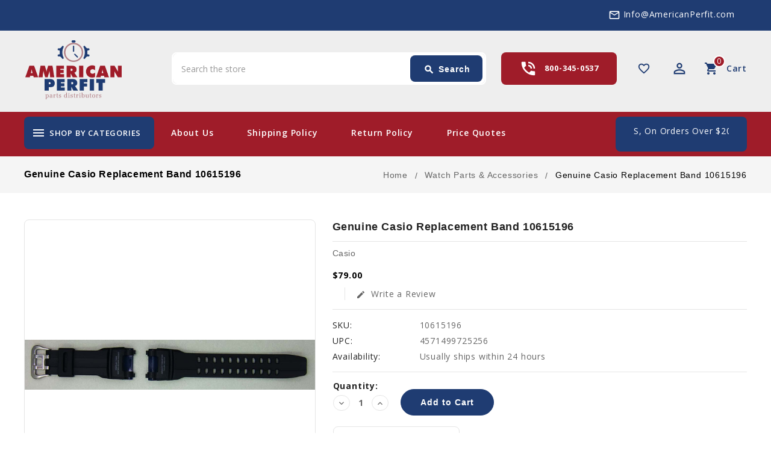

--- FILE ---
content_type: text/html; charset=UTF-8
request_url: https://americanperfit.com/genuine-casio-replacement-band-10615196/
body_size: 19414
content:
<!DOCTYPE html>
<html class="no-js" lang="en">
    <head>
        <title>Genuine Casio Replacement Band 10615196</title>
        <link rel="dns-prefetch preconnect" href="https://cdn11.bigcommerce.com/s-e493641wn2" crossorigin><link rel="dns-prefetch preconnect" href="https://fonts.googleapis.com/" crossorigin><link rel="dns-prefetch preconnect" href="https://fonts.gstatic.com/" crossorigin>
        <meta property="product:price:amount" content="79" /><meta property="product:price:currency" content="USD" /><meta property="og:url" content="https://americanperfit.com/genuine-casio-replacement-band-10615196/" /><meta property="og:site_name" content="AmericanPerfit" /><meta name="keywords" content="Casio watch band and parts replacements, Renata watch batteries, Stella Crystals, Seiko parts, Euro tools, Hadley Roma, Watch Bands, Bezels, Crystals, Calculators, USB adopters, AC adopters, Springs Rods, Screws, Gas kits, tools, music stands, "><link rel='canonical' href='https://americanperfit.com/genuine-casio-replacement-band-10615196/' /><meta name='platform' content='bigcommerce.stencil' /><meta property="og:type" content="product" />
<meta property="og:title" content="Genuine Casio Replacement Band 10615196" />
<meta property="og:description" content="We are a CASIO authorized distributor for parts, products, and accessories, Casio Watches  G-SHOCK, BABY-G, EDIFICE, EDIFICE, PRO TREK, watch band replacements, We are also a distributor for  Renata batters, Stella Crystals, Seiko Parts, Euro tools, Hadley Roma Watch Bands, " />
<meta property="og:image" content="https://cdn11.bigcommerce.com/s-e493641wn2/products/1181/images/1688/10569594__02907.1666805912.386.513.jpg?c=1" />
<meta property="og:availability" content="instock" />
<meta property="pinterest:richpins" content="enabled" />
        
         

        <link href="https://cdn11.bigcommerce.com/s-e493641wn2/product_images/AmericanPerfit_favicon.png?t=1612198580" rel="shortcut icon">
        <link href='https://fonts.googleapis.com/css?family=Open+Sans:300,400,600,700' rel='stylesheet' type='text/css'>
		<link href="https://fonts.googleapis.com/icon?family=Material+Icons" rel="stylesheet">
        <meta name="viewport" content="width=device-width, initial-scale=1, maximum-scale=1">

        <script>
            <!-- Change document class from no-js to js so we can detect this in css -->
            document.documentElement.className = document.documentElement.className.replace('no-js', 'js');
        </script>
        <script>
             <!-- Only load visible elements until the onload event fires, after which preload nearby elements. -->
            window.lazySizesConfig = window.lazySizesConfig || {};
            window.lazySizesConfig.loadMode = 1;
        </script>
        <script async src="https://cdn11.bigcommerce.com/s-e493641wn2/stencil/ca36bf10-d5ce-0139-2acc-56a23bbfb194/e/ed548690-d90d-013a-32ec-6e756a0b8711/dist/theme-bundle.head_async.js"></script>

        <link href="https://fonts.googleapis.com/css?family=Open%20Sans:700,500%7COpen+Sans:400&display=swap" rel="stylesheet">
        <link data-stencil-stylesheet href="https://cdn11.bigcommerce.com/s-e493641wn2/stencil/ca36bf10-d5ce-0139-2acc-56a23bbfb194/e/ed548690-d90d-013a-32ec-6e756a0b8711/css/theme-58cc8910-d909-013a-32ea-6e756a0b8711.css" rel="stylesheet">

        <!-- Start Tracking Code for analytics_googleanalytics -->

<!-- Global site tag (gtag.js) - Google Analytics -->
<script async src="https://www.googletagmanager.com/gtag/js?id=UA-104771993-1"></script>
<script>
  window.dataLayer = window.dataLayer || [];
  function gtag(){dataLayer.push(arguments);}
  gtag('js', new Date());

  gtag('config', 'UA-104771993-1');
</script>

<!-- End Tracking Code for analytics_googleanalytics -->

<!-- Start Tracking Code for analytics_siteverification -->

<meta name="google-site-verification" content="GJ2JeCWqxeiPmr_ZE920T9Yi1zmxYMltTnoYuy4pmFo" />

<!-- End Tracking Code for analytics_siteverification -->


<script type="text/javascript" src="https://checkout-sdk.bigcommerce.com/v1/loader.js" defer ></script>
<script src="https://www.google.com/recaptcha/api.js" async defer></script>
<script type="text/javascript">
var BCData = {"product_attributes":{"sku":"10615196","upc":"4571499725256","mpn":null,"gtin":null,"weight":null,"base":true,"image":null,"price":{"without_tax":{"formatted":"$79.00","value":79,"currency":"USD"},"tax_label":"Sales Tax"},"stock":null,"instock":true,"stock_message":null,"purchasable":true,"purchasing_message":null,"call_for_price_message":null}};
</script>

<script nonce="">
(function () {
    var xmlHttp = new XMLHttpRequest();

    xmlHttp.open('POST', 'https://bes.gcp.data.bigcommerce.com/nobot');
    xmlHttp.setRequestHeader('Content-Type', 'application/json');
    xmlHttp.send('{"store_id":"1001496275","timezone_offset":"-5.0","timestamp":"2026-01-19T16:52:05.47508400Z","visit_id":"c5cd942f-a435-42f3-b4d8-106dc6315848","channel_id":1}');
})();
</script>

		
		<script src="https://ajax.googleapis.com/ajax/libs/jquery/2.2.0/jquery.min.js"></script>
	    <!--<script src="https://cdn11.bigcommerce.com/s-e493641wn2/stencil/ca36bf10-d5ce-0139-2acc-56a23bbfb194/e/ed548690-d90d-013a-32ec-6e756a0b8711/js/theme/custom/global.js"></script>-->
    </head>
   

    <body onLoad="myFunction()" class="product">
        
    
     	<div id="ttloader">
			<img src="/product_images/uploaded_images/loading.gif" alt="loading"/>
		</div>
        
        <svg data-src="https://cdn11.bigcommerce.com/s-e493641wn2/stencil/ca36bf10-d5ce-0139-2acc-56a23bbfb194/e/ed548690-d90d-013a-32ec-6e756a0b8711/img/icon-sprite.svg" class="icons-svg-sprite"></svg>
        <header class="header" role="banner">
	<div class="header-top">
		<div class="container">
			<div class="tt-header-cms">
			<!--	<div class="content"><span class="material-icons">local_offer</span>get upto 25% cashback on first order</div> -->
			</div>
			<div class="email-id">
				<div class="content"><span class="material-icons">mail_outline</span><a href="mailto:">Info@AmericanPerfit.com</a></div>
			</div>
		</div>
	</div>
	<div class="header-center full-header">
        <div class="container">
            <a href="#" class="mobileMenu-toggle" data-mobile-menu-toggle="menu">
                <span class="mobileMenu-toggleIcon">Toggle menu</span>
            </a>
            
                <div class="header-logo header-logo--center">
                    <a href="https://americanperfit.com/">
            <span class="header-logo-image-container">
                <img class="header-logo-image" src="https://cdn11.bigcommerce.com/s-e493641wn2/images/stencil/165x100/american-perfit-logo-250x100_1614770423__46060.original.png" alt="AmericanPerfit" title="AmericanPerfit">
            </span>
</a>
                </div>
              
             <nav class="navUser">
    <ul class="navUser-section navUser-section--alt">
    	<li class="navUser-item btn-compare">
            <a class="navUser-action navUser-item--compare" href="/compare" data-compare-nav>
            	<span class="material-icons">sync</span><span class="countPill countPill--positive countPill--alt"></span>
                <span class="wishlist-text">Compare</span>
            </a>
        </li>
		<li class="navUser-item navUser-item--wishlist">
			<a data-wishlist class="tt-wishlist" href="/wishlist.php" title="Wish Lists">
				<span class="material-icons">favorite_border</span>
				<span class="compare-text"> Wishlist</span>
			</a>
		</li>
		<li class="tt-user-info">
			<div class="account-link-title" title="My Account"> 
				<span class="material-icons">perm_identity</span>
			</div>
			<ul class="dropdown-menu dropdown-menu-right account-link-toggle">
				<li class="navUser-item navUser-item--account">
						<a class="navUser-action" href="/login.php">
							<span class="material-icons">lock_open</span>
							Sign in
						</a>
							<a class="navUser-action" href="/login.php?action=create_account">
								<span class="material-icons">person</span>
								Register
							</a>
				</li>
				
				<li>


</li>
				

			
					<li class="navUser-item navUser-item--social">
											</li>
			</ul>
		</li>
        <li class="navUser-item navUser-item--cart">
            <a
                class="navUser-action"
                title="Cart"
                data-cart-preview
                data-dropdown="cart-preview-dropdown"
                data-options="align:right"
                href="/cart.php">
				<span class="material-icons">shopping_cart</span>
                <span class="navUser-item-cartLabel">Cart</span> <span class="countPill cart-quantity"></span>
            </a>

            <div class="dropdown-menu" id="cart-preview-dropdown" data-dropdown-content aria-hidden="true"></div>
        </li>
    </ul>
    <!--<div class="dropdown dropdown--quickSearch" id="quickSearch" aria-hidden="true" tabindex="-1" data-prevent-quick-search-close>-->
    <!--</div>-->
</nav>
                
                <div class="tt-phone-number">
                    <div class="contact-icon">
                        <span class="material-icons">phone_in_talk</span>
                    </div>
                    <div class="content">
                        <a href="tel:09277077088">800-345-0537</a>
                    </div>
                </div>
            
			 <div class="navUser-item ttquicksearch">
                <div class="dropdown dropdown--quickSearch desktop" id="quickSearch" aria-hidden="true" tabindex="-1" data-prevent-quick-search-close>
	<a href="#" class="quickSearch-mobileToggle" title="Submit Search">
		<span class="mobileMenu-toggleIcon"></span>
	</a>
	<form class="form" action="/search.php">
		<fieldset class="form-fieldset">
			<div class="form-field">
				<label class="is-srOnly" for="search_query">Search</label>
				<input class="form-input" data-search-quick name="search_query" id="search_query" data-error-message="Search field cannot be empty." placeholder="Search the store" autocomplete="off">
				<!-- <input class="button button--primary form-prefixPostfix-button--postfix" type="submit" value=""><svg class="header-icon search-icon"><use xlink:href="#icon-search"></use></svg> -->
			</div>
		</fieldset>
		<div class="search-icon submit">
			
			<button title="Submit Search" class="button button--primary form-prefixPostfix-button--postfix" type="submit" value="Search">
				<span class="material-icons">search</span>
				Search
			</button>
			
		</div>
	</form>
	<section class="quickSearchResults" data-bind="html: results"></section>
</div>
            </div>	
            
            
           
            
        </div>
    </div>
    <div class="header-bottom">
        <div class="container">
            <div class="tt-header-content">
                
     
                <div class="tt-menu navPages-container col-3" id="menu" data-menu >
                    <nav class="navPages">
	<div class="ttcat-title"><!-- InnerSearch -->
       <span class="material-icons">menu</span>
	   <span class="cat-title">shop by categories</span>
    </div>
    <ul class="navPages-list cat-Menu-toggle navPages-list-simple">
        <li class="navPages-item navPages-item-page">
            <a class="navPages-action" href="https://americanperfit.com/">Home</a>
        </li>
            <li class="navPages-item">
                <a class="navPages-action has-subMenu activePage" href="https://americanperfit.com/brands/">
    <span class="material-icons tt-left-arrow">arrow_forward</span>
    BRANDS
    <span class="material-icons tt-right-arrow"  data-collapsible="navPages-59">keyboard_arrow_down</span>
</a>
<div class="navPage-subMenu" id="navPages-59" aria-hidden="true" tabindex="-1">
    <ul class="navPage-subMenu-list grid-2">
            <li class="navPage-subMenu-item">
                    <a
                        class="navPage-subMenu-action navPages-action has-subMenu"
                        href="https://americanperfit.com/casio/">
                        Casio <span class="material-icons tt-right-arrow"  data-collapsible="navPages-53">keyboard_arrow_down</span>
                    </a>
                    <ul class="navPage-childList" id="navPages-53">
                         
                        <li class="navPage-childList-item">
                            <a class="navPage-childList-action navPages-action" href="https://americanperfit.com/brands/casio/g-shock/">G-SHOCK</a>
                        </li>
                         
                        <li class="navPage-childList-item">
                            <a class="navPage-childList-action navPages-action" href="https://americanperfit.com/brands/casio/illuminator/">Illuminator</a>
                        </li>
                         
                        <li class="navPage-childList-item">
                            <a class="navPage-childList-action navPages-action" href="https://americanperfit.com/brands/casio/world-time/">World Time</a>
                        </li>
                         
                        <li class="navPage-childList-item">
                            <a class="navPage-childList-action navPages-action" href="https://americanperfit.com/brands/casio/baby-g/">BABY-G</a>
                        </li>
                         
                        <li class="navPage-childList-item">
                            <a class="navPage-childList-action navPages-action" href="https://americanperfit.com/brands/casio/edifice/">EDIFICE</a>
                        </li>
                         
                        <li class="navPage-childList-item">
                            <a class="navPage-childList-action navPages-action" href="https://americanperfit.com/brands/casio/pro-trek/">PRO TREK</a>
                        </li>
                         
                        <li class="navPage-childList-item">
                            <a class="navPage-childList-action navPages-action" href="https://americanperfit.com/brands/casio/vintage/">Vintage</a>
                        </li>
                         
                        <li class="navPage-childList-item">
                            <a class="navPage-childList-action navPages-action" href="https://americanperfit.com/brands/casio/dress/">Dress</a>
                        </li>
                         
                        <li class="navPage-childList-item">
                            <a class="navPage-childList-action navPages-action" href="https://americanperfit.com/brands/casio/classic/">Classic</a>
                        </li>
                         
                        <li class="navPage-childList-item">
                            <a class="navPage-childList-action navPages-action" href="https://americanperfit.com/brands/casio/databank/">Databank</a>
                        </li>
                         
                        <li class="navPage-childList-item">
                            <a class="navPage-childList-action navPages-action" href="https://americanperfit.com/brands/casio/sports/">Sports</a>
                        </li>
                         
                        <li class="navPage-childList-item">
                            <a class="navPage-childList-action navPages-action" href="https://americanperfit.com/brands/casio/wave-ceptor/">Wave Ceptor</a>
                        </li>
                         
                        <li class="navPage-childList-item">
                            <a class="navPage-childList-action navPages-action" href="https://americanperfit.com/brands/casio/privia/">Privia</a>
                        </li>
                         
                        <li class="navPage-childList-item">
                            <a class="navPage-childList-action navPages-action" href="https://americanperfit.com/brands/casio/pathfinder/">Pathfinder</a>
                        </li>
                    </ul>
            </li>
            <li class="navPage-subMenu-item">
                    <a class="navPage-subMenu-action navPages-action" href="https://americanperfit.com/brands/energizer/">Energizer</a>
            </li>
            <li class="navPage-subMenu-item">
                    <a class="navPage-subMenu-action navPages-action" href="https://americanperfit.com/brands/eurotool/">EUROTOOL</a>
            </li>
            <li class="navPage-subMenu-item">
                    <a class="navPage-subMenu-action navPages-action" href="https://americanperfit.com/seiko/">Seiko</a>
            </li>
            <li class="navPage-subMenu-item">
                    <a class="navPage-subMenu-action navPages-action" href="https://americanperfit.com/renata/">Renata</a>
            </li>
            <li class="navPage-subMenu-item">
                    <a class="navPage-subMenu-action navPages-action" href="https://americanperfit.com/panasonic/">Panasonic</a>
            </li>
            <li class="navPage-subMenu-item">
                    <a
                        class="navPage-subMenu-action navPages-action has-subMenu"
                        href="https://americanperfit.com/gemoro/">
                        GemOro <span class="material-icons tt-right-arrow"  data-collapsible="navPages-56">keyboard_arrow_down</span>
                    </a>
                    <ul class="navPage-childList" id="navPages-56">
                         
                        <li class="navPage-childList-item">
                            <a class="navPage-childList-action navPages-action" href="https://americanperfit.com/brands/gemoro/eurotool/">EUROTOOL</a>
                        </li>
                         
                        <li class="navPage-childList-item">
                            <a class="navPage-childList-action navPages-action" href="https://americanperfit.com/brands/gemoro/xhec-extra-high-dome/">XHEC – Extra high dome</a>
                        </li>
                    </ul>
            </li>
            <li class="navPage-subMenu-item">
                    <a
                        class="navPage-subMenu-action navPages-action has-subMenu"
                        href="https://americanperfit.com/stella/">
                        Stella <span class="material-icons tt-right-arrow"  data-collapsible="navPages-57">keyboard_arrow_down</span>
                    </a>
                    <ul class="navPage-childList" id="navPages-57">
                         
                        <li class="navPage-childList-item">
                            <a class="navPage-childList-action navPages-action" href="https://americanperfit.com/brands/stella/blf-beveled-lo-dome-flat-top/">BLF – Beveled/Lo Dome/Flat top</a>
                        </li>
                         
                        <li class="navPage-childList-item">
                            <a class="navPage-childList-action navPages-action" href="https://americanperfit.com/brands/stella/d-ral/">D-RAL – Round w/ring/Lo Dome</a>
                        </li>
                         
                        <li class="navPage-childList-item">
                            <a class="navPage-childList-action navPages-action" href="https://americanperfit.com/brands/stella/ghc-hunting-case/">GHC – Hunting case</a>
                        </li>
                         
                        <li class="navPage-childList-item">
                            <a class="navPage-childList-action navPages-action" href="https://americanperfit.com/brands/stella/ld-low-dome/">LD – Low Dome</a>
                        </li>
                         
                        <li class="navPage-childList-item">
                            <a class="navPage-childList-action navPages-action" href="https://americanperfit.com/brands/stella/phc-hunting-case-hgt-7/">PHC – Hunting case (HGT 7)</a>
                        </li>
                         
                        <li class="navPage-childList-item">
                            <a class="navPage-childList-action navPages-action" href="https://americanperfit.com/brands/stella/pld-pocket-lo-dome/">PLD – Pocket Lo Dome</a>
                        </li>
                         
                        <li class="navPage-childList-item">
                            <a class="navPage-childList-action navPages-action" href="https://americanperfit.com/brands/stella/wasd-tension-ring-w-magnifier-white-or-yellow/">WASD – Tension Ring w/Magnifier (white or yellow)</a>
                        </li>
                         
                        <li class="navPage-childList-item">
                            <a class="navPage-childList-action navPages-action" href="https://americanperfit.com/brands/stella/wec-high-dome/">WEC – High dome</a>
                        </li>
                         
                        <li class="navPage-childList-item">
                            <a class="navPage-childList-action navPages-action" href="https://americanperfit.com/brands/stella/wra-tension-ring-white-or-yellow/">WRA – Tension Ring (white or yellow)</a>
                        </li>
                         
                        <li class="navPage-childList-item">
                            <a class="navPage-childList-action navPages-action" href="https://americanperfit.com/brands/stella/wra-b-extra-wide-ring-white-or-yellow/">WRA-B – Extra wide ring (white or yellow)</a>
                        </li>
                    </ul>
            </li>
            <li class="navPage-subMenu-item">
                    <a class="navPage-subMenu-action navPages-action" href="https://americanperfit.com/apc/">APC</a>
            </li>
            <li class="navPage-subMenu-item">
                    <a class="navPage-subMenu-action navPages-action" href="https://americanperfit.com/brands/hadley-roma/">Hadley Roma</a>
            </li>
    </ul>
</div>
            </li>
            <li class="navPages-item">
                <a class="navPages-action" href="https://americanperfit.com/casio-camera/">
	<span class="material-icons tt-left-arrow">arrow_forward</span>
	Casio Camera
</a>
            </li>
            <li class="navPages-item">
                <a class="navPages-action" href="https://americanperfit.com/gm-110scm-1a/">
	<span class="material-icons tt-left-arrow">arrow_forward</span>
	GM-110SCM-1A
</a>
            </li>
            <li class="navPages-item">
                <a class="navPages-action" href="https://americanperfit.com/gm2100c-5a/">
	<span class="material-icons tt-left-arrow">arrow_forward</span>
	GM2100C-5A
</a>
            </li>
            <li class="navPages-item">
                <a class="navPages-action" href="https://americanperfit.com/video/">
	<span class="material-icons tt-left-arrow">arrow_forward</span>
	Video
</a>
            </li>
            <li class="navPages-item">
                <a class="navPages-action has-subMenu" href="https://americanperfit.com/watch-parts-accessories/">
    <span class="material-icons tt-left-arrow">arrow_forward</span>
    Watch Parts &amp; Accessories
    <span class="material-icons tt-right-arrow"  data-collapsible="navPages-67">keyboard_arrow_down</span>
</a>
<div class="navPage-subMenu" id="navPages-67" aria-hidden="true" tabindex="-1">
    <ul class="navPage-subMenu-list grid-2">
            <li class="navPage-subMenu-item">
                    <a
                        class="navPage-subMenu-action navPages-action has-subMenu"
                        href="https://americanperfit.com/watch-parts-accessories/watch-bands/">
                        Watch Bands <span class="material-icons tt-right-arrow"  data-collapsible="navPages-71">keyboard_arrow_down</span>
                    </a>
                    <ul class="navPage-childList" id="navPages-71">
                         
                        <li class="navPage-childList-item">
                            <a class="navPage-childList-action navPages-action" href="https://americanperfit.com/watch-parts-accessories/watch-bands/screw/">Screw</a>
                        </li>
                         
                        <li class="navPage-childList-item">
                            <a class="navPage-childList-action navPages-action" href="https://americanperfit.com/watch-parts-accessories/watch-bands/watch-band-link/">Watch Band Link</a>
                        </li>
                    </ul>
            </li>
            <li class="navPage-subMenu-item">
                    <a class="navPage-subMenu-action navPages-action" href="https://americanperfit.com/watch-parts-accessories/bezels/">Bezels</a>
            </li>
            <li class="navPage-subMenu-item">
                    <a
                        class="navPage-subMenu-action navPages-action has-subMenu"
                        href="https://americanperfit.com/watch-parts-accessories/batteries/">
                        Batteries <span class="material-icons tt-right-arrow"  data-collapsible="navPages-73">keyboard_arrow_down</span>
                    </a>
                    <ul class="navPage-childList" id="navPages-73">
                         
                        <li class="navPage-childList-item">
                            <a class="navPage-childList-action navPages-action" href="https://americanperfit.com/watch-parts-accessories/batteries/lithium/">Lithium</a>
                        </li>
                         
                        <li class="navPage-childList-item">
                            <a class="navPage-childList-action navPages-action" href="https://americanperfit.com/watch-parts-accessories/batteries/silver-oxide/">Silver Oxide</a>
                        </li>
                    </ul>
            </li>
            <li class="navPage-subMenu-item">
                    <a
                        class="navPage-subMenu-action navPages-action has-subMenu"
                        href="https://americanperfit.com/watch-parts-accessories/parts/">
                        Parts <span class="material-icons tt-right-arrow"  data-collapsible="navPages-74">keyboard_arrow_down</span>
                    </a>
                    <ul class="navPage-childList" id="navPages-74">
                         
                        <li class="navPage-childList-item">
                            <a class="navPage-childList-action navPages-action" href="https://americanperfit.com/watch-parts-accessories/parts/band-parts/">Band Parts</a>
                        </li>
                         
                        <li class="navPage-childList-item">
                            <a class="navPage-childList-action navPages-action" href="https://americanperfit.com/watch-parts-accessories/parts/coils/">Coils</a>
                        </li>
                         
                        <li class="navPage-childList-item">
                            <a class="navPage-childList-action navPages-action" href="https://americanperfit.com/watch-parts-accessories/parts/buttons/">Buttons</a>
                        </li>
                         
                        <li class="navPage-childList-item">
                            <a class="navPage-childList-action navPages-action" href="https://americanperfit.com/watch-parts-accessories/parts/hand-pieces/">Hand Pieces</a>
                        </li>
                         
                        <li class="navPage-childList-item">
                            <a class="navPage-childList-action navPages-action" href="https://americanperfit.com/watch-parts-accessories/parts/o-rings/">O Rings</a>
                        </li>
                         
                        <li class="navPage-childList-item">
                            <a class="navPage-childList-action navPages-action" href="https://americanperfit.com/watch-parts-accessories/parts/spring-bars/">Spring Bars</a>
                        </li>
                         
                        <li class="navPage-childList-item">
                            <a class="navPage-childList-action navPages-action" href="https://americanperfit.com/watch-parts-accessories/parts/pin-rods/">Pin Rods</a>
                        </li>
                         
                        <li class="navPage-childList-item">
                            <a class="navPage-childList-action navPages-action" href="https://americanperfit.com/watch-parts-accessories/parts/crystals/">Crystals</a>
                        </li>
                         
                        <li class="navPage-childList-item">
                            <a class="navPage-childList-action navPages-action" href="https://americanperfit.com/watch-parts-accessories/parts/packing-glass/">Packing Glass</a>
                        </li>
                         
                        <li class="navPage-childList-item">
                            <a class="navPage-childList-action navPages-action" href="https://americanperfit.com/watch-parts-accessories/parts/crowns/">Crowns</a>
                        </li>
                    </ul>
            </li>
            <li class="navPage-subMenu-item">
                    <a
                        class="navPage-subMenu-action navPages-action has-subMenu"
                        href="https://americanperfit.com/watch-parts-accessories/accessories/">
                        Accessories <span class="material-icons tt-right-arrow"  data-collapsible="navPages-75">keyboard_arrow_down</span>
                    </a>
                    <ul class="navPage-childList" id="navPages-75">
                         
                        <li class="navPage-childList-item">
                            <a class="navPage-childList-action navPages-action" href="https://americanperfit.com/watch-parts-accessories/accessories/cables-chargers/">Cables &amp; Chargers</a>
                        </li>
                         
                        <li class="navPage-childList-item">
                            <a class="navPage-childList-action navPages-action" href="https://americanperfit.com/watch-parts-accessories/accessories/cases/">Cases</a>
                        </li>
                    </ul>
            </li>
    </ul>
</div>
            </li>
            <li class="navPages-item">
                <a class="navPages-action has-subMenu" href="https://americanperfit.com/calculators/">
    <span class="material-icons tt-left-arrow">arrow_forward</span>
    Calculators
    <span class="material-icons tt-right-arrow"  data-collapsible="navPages-68">keyboard_arrow_down</span>
</a>
<div class="navPage-subMenu" id="navPages-68" aria-hidden="true" tabindex="-1">
    <ul class="navPage-subMenu-list grid-2">
            <li class="navPage-subMenu-item">
                    <a class="navPage-subMenu-action navPages-action" href="https://americanperfit.com/calculators/receipt-paper/">Receipt Paper</a>
            </li>
            <li class="navPage-subMenu-item">
                    <a class="navPage-subMenu-action navPages-action" href="https://americanperfit.com/calculators/ink/">Ink</a>
            </li>
            <li class="navPage-subMenu-item">
                    <a class="navPage-subMenu-action navPages-action" href="https://americanperfit.com/calculators/batteries/">Batteries</a>
            </li>
            <li class="navPage-subMenu-item">
                    <a class="navPage-subMenu-action navPages-action" href="https://americanperfit.com/calculators/paper-cutters/">Paper Cutters</a>
            </li>
    </ul>
</div>
            </li>
            <li class="navPages-item">
                <a class="navPages-action has-subMenu" href="https://americanperfit.com/keyboards/">
    <span class="material-icons tt-left-arrow">arrow_forward</span>
    Keyboards
    <span class="material-icons tt-right-arrow"  data-collapsible="navPages-69">keyboard_arrow_down</span>
</a>
<div class="navPage-subMenu" id="navPages-69" aria-hidden="true" tabindex="-1">
    <ul class="navPage-subMenu-list grid-2">
            <li class="navPage-subMenu-item">
                    <a
                        class="navPage-subMenu-action navPages-action has-subMenu"
                        href="https://americanperfit.com/keyboards/parts/">
                        Parts <span class="material-icons tt-right-arrow"  data-collapsible="navPages-91">keyboard_arrow_down</span>
                    </a>
                    <ul class="navPage-childList" id="navPages-91">
                         
                        <li class="navPage-childList-item">
                            <a class="navPage-childList-action navPages-action" href="https://americanperfit.com/keyboards/parts/rubber-contacts/">Rubber Contacts</a>
                        </li>
                         
                        <li class="navPage-childList-item">
                            <a class="navPage-childList-action navPages-action" href="https://americanperfit.com/keyboards/parts/pcb-boards/">PCB Boards</a>
                        </li>
                    </ul>
            </li>
            <li class="navPage-subMenu-item">
                    <a class="navPage-subMenu-action navPages-action" href="https://americanperfit.com/keyboards/adapters/">Adapters</a>
            </li>
            <li class="navPage-subMenu-item">
                    <a class="navPage-subMenu-action navPages-action" href="https://americanperfit.com/keyboards/cases/">Cases</a>
            </li>
            <li class="navPage-subMenu-item">
                    <a class="navPage-subMenu-action navPages-action" href="https://americanperfit.com/keyboards/notes-stands/">Notes Stands</a>
            </li>
            <li class="navPage-subMenu-item">
                    <a class="navPage-subMenu-action navPages-action" href="https://americanperfit.com/keyboards/keyboard-stands/">Keyboard Stands</a>
            </li>
    </ul>
</div>
            </li>
            <li class="navPages-item">
                <a class="navPages-action has-subMenu" href="https://americanperfit.com/remotes/">
    <span class="material-icons tt-left-arrow">arrow_forward</span>
    Remotes
    <span class="material-icons tt-right-arrow"  data-collapsible="navPages-70">keyboard_arrow_down</span>
</a>
<div class="navPage-subMenu" id="navPages-70" aria-hidden="true" tabindex="-1">
    <ul class="navPage-subMenu-list grid-2">
            <li class="navPage-subMenu-item">
                    <a class="navPage-subMenu-action navPages-action" href="https://americanperfit.com/remotes/for-projectors/">For Projectors</a>
            </li>
            <li class="navPage-subMenu-item">
                    <a class="navPage-subMenu-action navPages-action" href="https://americanperfit.com/remotes/for-tvs/">For TVs</a>
            </li>
    </ul>
</div>
            </li>
            <li class="navPages-item">
                <a class="navPages-action has-subMenu" href="https://americanperfit.com/cash-registers/">
    <span class="material-icons tt-left-arrow">arrow_forward</span>
    Cash Registers
    <span class="material-icons tt-right-arrow"  data-collapsible="navPages-114">keyboard_arrow_down</span>
</a>
<div class="navPage-subMenu" id="navPages-114" aria-hidden="true" tabindex="-1">
    <ul class="navPage-subMenu-list grid-2">
            <li class="navPage-subMenu-item">
                    <a class="navPage-subMenu-action navPages-action" href="https://americanperfit.com/cash-registers/accessories/">Accessories</a>
            </li>
    </ul>
</div>
            </li>
                 <li class="navPages-item navPages-item-page">
                     <a class="navPages-action" href="https://americanperfit.com/about-us/"><span class="material-icons tt-left-arrow">arrow_forward</span>About Us</a>
                 </li>
                 <li class="navPages-item navPages-item-page">
                     <a class="navPages-action" href="https://americanperfit.com/shipping-policy/"><span class="material-icons tt-left-arrow">arrow_forward</span>Shipping Policy</a>
                 </li>
                 <li class="navPages-item navPages-item-page">
                     <a class="navPages-action" href="https://americanperfit.com/return-policy/"><span class="material-icons tt-left-arrow">arrow_forward</span>Return Policy</a>
                 </li>
                 <li class="navPages-item navPages-item-page">
                     <a class="navPages-action" href="https://americanperfit.com/pages.php?pageid=7"><span class="material-icons tt-left-arrow">arrow_forward</span>Price Quotes</a>
                 </li>
                 <li class="navPages-item navPages-item-page">
                     <a class="navPages-action" href="https://americanperfit.com/contact-us/"><span class="material-icons tt-left-arrow">arrow_forward</span>Contact Us</a>
                 </li>
    </ul>
    
	<!--Search button was here now at header html page-->
</nav>
                </div>
                
                

                <div class="tt-menu-link" id="menu-link" >	
                             <div class="navPages-item-page">
                                 <a class="link-action" href="https://americanperfit.com/about-us/">About Us</a>
                             </div>
                             <div class="navPages-item-page">
                                 <a class="link-action" href="https://americanperfit.com/shipping-policy/">Shipping Policy</a>
                             </div>
                             <div class="navPages-item-page">
                                 <a class="link-action" href="https://americanperfit.com/return-policy/">Return Policy</a>
                             </div>
                             <div class="navPages-item-page">
                                 <a class="link-action" href="https://americanperfit.com/pages.php?pageid=7">Price Quotes</a>
                             </div>
                             <div class="navPages-item-page">
                                 <a class="link-action" href="https://americanperfit.com/contact-us/">Contact Us</a>
                             </div>
                </div>
               <div class="offer-heading">
					<div class="content">
                    	<marquee behavior="scroll" direction="left" onmouseover="this.stop();" onmouseout="this.start();">
                    		<span class="material-icons">card_giftcard</span>- Free Shipping in the US, on orders over $200
                        </marquee>
                   </div>
				</div>
            
            </div>
        </div>
    </div>
</header>
<div data-content-region="header_bottom"></div>


<style>
.navPages-container {
    clear: inherit;
}
.brandmenu .navPages ul li.more {
    display: none;
}

</style>

        <div class="body" data-currency-code="USD">
     
    <div class="home-content">
            <div class="tt-breadcrumbs-main">
    <div class="tt-breadcrumbs">
    	<div class="container">
                <h1 class="category-name">
                        <span class="breadcrumb-title ">
                        </span>
                        <span class="breadcrumb-title ">
                        </span>
                        <span class="breadcrumb-title is-active">
                                <span class="breadcrumb-label">Genuine Casio Replacement Band 10615196</span>
                        </span>
                </h1>
            <ul class="breadcrumbs" itemscope itemtype="http://schema.org/BreadcrumbList">
                    <li class="breadcrumb " itemprop="itemListElement" itemscope itemtype="http://schema.org/ListItem">
                            <a href="https://americanperfit.com/" class="breadcrumb-label" itemprop="item"><span itemprop="name">Home</span></a>
                        <meta itemprop="position" content="1" />
                    </li>
                    <li class="breadcrumb " itemprop="itemListElement" itemscope itemtype="http://schema.org/ListItem">
                            <a href="https://americanperfit.com/watch-parts-accessories/" class="breadcrumb-label" itemprop="item"><span itemprop="name">Watch Parts &amp; Accessories</span></a>
                        <meta itemprop="position" content="2" />
                    </li>
                    <li class="breadcrumb is-active" itemprop="itemListElement" itemscope itemtype="http://schema.org/ListItem">
                            <meta itemprop="item" content="https://americanperfit.com/genuine-casio-replacement-band-10615196/">
                            <span class="breadcrumb-label" itemprop="name">Genuine Casio Replacement Band 10615196</span>
                        <meta itemprop="position" content="3" />
                    </li>
            </ul>
         </div>
    </div>
</div>


    <div class="container" itemscope itemtype="http://schema.org/Product">
        <div class="productView" >

    

    <section class="productView-images col-5" data-image-gallery>
        <figure class="productView-image"
                data-image-gallery-main
                data-zoom-image="https://cdn11.bigcommerce.com/s-e493641wn2/images/stencil/1280x1280/products/1181/1688/10569594__02907.1666805912.jpg?c=1"
                >
            <div class="productView-img-container ">
                    <a href="https://cdn11.bigcommerce.com/s-e493641wn2/images/stencil/1280x1280/products/1181/1688/10569594__02907.1666805912.jpg?c=1"
                        target="_blank" itemprop="image">
                <img src="https://cdn11.bigcommerce.com/s-e493641wn2/images/stencil/570x570/products/1181/1688/10569594__02907.1666805912.jpg?c=1" alt="Genuine Casio Replacement Band 10615196" title="Genuine Casio Replacement Band 10615196" data-sizes="auto"
    srcset="https://cdn11.bigcommerce.com/s-e493641wn2/images/stencil/80w/products/1181/1688/10569594__02907.1666805912.jpg?c=1"
data-srcset="https://cdn11.bigcommerce.com/s-e493641wn2/images/stencil/80w/products/1181/1688/10569594__02907.1666805912.jpg?c=1 80w, https://cdn11.bigcommerce.com/s-e493641wn2/images/stencil/160w/products/1181/1688/10569594__02907.1666805912.jpg?c=1 160w, https://cdn11.bigcommerce.com/s-e493641wn2/images/stencil/320w/products/1181/1688/10569594__02907.1666805912.jpg?c=1 320w, https://cdn11.bigcommerce.com/s-e493641wn2/images/stencil/640w/products/1181/1688/10569594__02907.1666805912.jpg?c=1 640w, https://cdn11.bigcommerce.com/s-e493641wn2/images/stencil/960w/products/1181/1688/10569594__02907.1666805912.jpg?c=1 960w, https://cdn11.bigcommerce.com/s-e493641wn2/images/stencil/1280w/products/1181/1688/10569594__02907.1666805912.jpg?c=1 1280w, https://cdn11.bigcommerce.com/s-e493641wn2/images/stencil/1920w/products/1181/1688/10569594__02907.1666805912.jpg?c=1 1920w, https://cdn11.bigcommerce.com/s-e493641wn2/images/stencil/2560w/products/1181/1688/10569594__02907.1666805912.jpg?c=1 2560w"

class="lazyload productView-image--default"

data-main-image />
                    </a>
            </div>
        </figure>
        <ul class="productView-thumbnails" data-slick='{
                "infinite": false,
                "mobileFirst": true,
                "dots": false,
                "slidesToShow": 4,
                "slidesToScroll": 1,
                "responsive": [
                    {
                      "breakpoint": 1200,
                      "settings": {
                        "slidesToShow": 4,
                        "slidesToScroll": 1
                      }
                    },
                    {
                      "breakpoint": 990,
                      "settings": {
                        "slidesToShow": 3,
                        "slidesToScroll": 1
                      }
                    },
                    {
                      "breakpoint": 800,
                      "settings": {
                        "slidesToShow": 2,
                        "slidesToScroll": 1
                      }
                    },
                    {
                      "breakpoint": 544,
                      "settings": {
                        "slidesToShow": 4,
                        "slidesToScroll": 1
                      }
                    },
                    {
                      "breakpoint": 320,
                      "settings": {
                        "slidesToShow": 3,
                        "slidesToScroll": 1
                      }
                    },
                    {
                      "breakpoint": 0,
                      "settings": {
                        "slidesToShow": 2,
                        "slidesToScroll": 1
                      }
                    }
                ]
            }'>
                <li class="productView-thumbnail">
                    <a
                        class="productView-thumbnail-link"
                        href="https://cdn11.bigcommerce.com/s-e493641wn2/images/stencil/1280x1280/products/1181/1688/10569594__02907.1666805912.jpg?c=1"
                        data-image-gallery-item
                        data-image-gallery-new-image-url="https://cdn11.bigcommerce.com/s-e493641wn2/images/stencil/570x570/products/1181/1688/10569594__02907.1666805912.jpg?c=1"
                        data-image-gallery-new-image-srcset="https://cdn11.bigcommerce.com/s-e493641wn2/images/stencil/80w/products/1181/1688/10569594__02907.1666805912.jpg?c=1 80w, https://cdn11.bigcommerce.com/s-e493641wn2/images/stencil/160w/products/1181/1688/10569594__02907.1666805912.jpg?c=1 160w, https://cdn11.bigcommerce.com/s-e493641wn2/images/stencil/320w/products/1181/1688/10569594__02907.1666805912.jpg?c=1 320w, https://cdn11.bigcommerce.com/s-e493641wn2/images/stencil/640w/products/1181/1688/10569594__02907.1666805912.jpg?c=1 640w, https://cdn11.bigcommerce.com/s-e493641wn2/images/stencil/960w/products/1181/1688/10569594__02907.1666805912.jpg?c=1 960w, https://cdn11.bigcommerce.com/s-e493641wn2/images/stencil/1280w/products/1181/1688/10569594__02907.1666805912.jpg?c=1 1280w, https://cdn11.bigcommerce.com/s-e493641wn2/images/stencil/1920w/products/1181/1688/10569594__02907.1666805912.jpg?c=1 1920w, https://cdn11.bigcommerce.com/s-e493641wn2/images/stencil/2560w/products/1181/1688/10569594__02907.1666805912.jpg?c=1 2560w"
                        data-image-gallery-zoom-image-url="https://cdn11.bigcommerce.com/s-e493641wn2/images/stencil/1280x1280/products/1181/1688/10569594__02907.1666805912.jpg?c=1"
                    >
                    <img src="https://cdn11.bigcommerce.com/s-e493641wn2/images/stencil/79x79/products/1181/1688/10569594__02907.1666805912.jpg?c=1" alt="Genuine Casio Replacement Band 10615196" title="Genuine Casio Replacement Band 10615196" data-sizes="auto"
    srcset="https://cdn11.bigcommerce.com/s-e493641wn2/images/stencil/80w/products/1181/1688/10569594__02907.1666805912.jpg?c=1"
data-srcset="https://cdn11.bigcommerce.com/s-e493641wn2/images/stencil/80w/products/1181/1688/10569594__02907.1666805912.jpg?c=1 80w, https://cdn11.bigcommerce.com/s-e493641wn2/images/stencil/160w/products/1181/1688/10569594__02907.1666805912.jpg?c=1 160w, https://cdn11.bigcommerce.com/s-e493641wn2/images/stencil/320w/products/1181/1688/10569594__02907.1666805912.jpg?c=1 320w, https://cdn11.bigcommerce.com/s-e493641wn2/images/stencil/640w/products/1181/1688/10569594__02907.1666805912.jpg?c=1 640w, https://cdn11.bigcommerce.com/s-e493641wn2/images/stencil/960w/products/1181/1688/10569594__02907.1666805912.jpg?c=1 960w, https://cdn11.bigcommerce.com/s-e493641wn2/images/stencil/1280w/products/1181/1688/10569594__02907.1666805912.jpg?c=1 1280w, https://cdn11.bigcommerce.com/s-e493641wn2/images/stencil/1920w/products/1181/1688/10569594__02907.1666805912.jpg?c=1 1920w, https://cdn11.bigcommerce.com/s-e493641wn2/images/stencil/2560w/products/1181/1688/10569594__02907.1666805912.jpg?c=1 2560w"

class="lazyload"

 />
                    </a>
                </li>
        </ul>
    </section>
    
    <section class="productView-details col-7">
        <div class="productView-product">
            <h1 class="productView-title" itemprop="name">Genuine Casio Replacement Band 10615196</h1>
                <h2 class="productView-brand" itemprop="brand" itemscope itemtype="http://schema.org/Brand">
                    <a href="https://americanperfit.com/brand/casio/" itemprop="url"><span itemprop="name">Casio</span></a>
                </h2>
            <div class="productView-price">
                    
        <div class="price-section price-section--withoutTax rrp-price--withoutTax" style="display: none;">
            MSRP:
            <span data-product-rrp-price-without-tax class="price price--rrp"> 
                
            </span>
        </div>
        <div class="price-section price-section--withoutTax non-sale-price--withoutTax" style="display: none;">
            Was:
            <span data-product-non-sale-price-without-tax class="price price--non-sale">
                
            </span>
        </div>
        <div class="price-section price-section--withoutTax" itemprop="offers" itemscope itemtype="http://schema.org/Offer">
            <span class="price-label" >
                
            </span>
            <span class="price-now-label" style="display: none;">
                Now:
            </span>
            <span data-product-price-without-tax class="price price--withoutTax">$79.00</span>
                <meta itemprop="availability" itemtype="http://schema.org/ItemAvailability"
                    content="http://schema.org/InStock">
                <meta itemprop="itemCondition" itemtype="http://schema.org/OfferItemCondition" content="http://schema.org/Condition">
                <meta itemprop="priceCurrency" content="USD">
                <meta itemprop="url" content="https://americanperfit.com/genuine-casio-replacement-band-10615196/">
                <div itemprop="priceSpecification" itemscope itemtype="http://schema.org/PriceSpecification">
                    <meta itemprop="price" content="79">
                    <meta itemprop="priceCurrency" content="USD">
                    <meta itemprop="valueAddedTaxIncluded" content="false">
                </div>
        </div>
         <div class="price-section price-section--saving price" style="display: none;">
                <span class="price">(You save</span>
                <span data-product-price-saved class="price price--saving">
                    
                </span>
                <span class="price">)</span>
         </div>
            </div>
            <div data-content-region="product_below_price"><div data-layout-id="1bcd0ab2-02ce-4e84-9da2-005a81e09213">       <div data-widget-id="8e14838f-75f1-4100-a1bb-e0f0416fe8f7" data-placement-id="ce09b7d1-eb85-4a1d-9893-964565dfca3f" data-placement-status="ACTIVE"><style media="screen">
  #banner-region- {
    display: block;
    width: 100%;
    max-width: 545px;
  }
</style>

<div id="banner-region-">
  <div data-pp-message="" data-pp-style-logo-position="left" data-pp-style-logo-type="inline" data-pp-style-text-color="black" data-pp-style-text-size="12" id="paypal-commerce-proddetails-messaging-banner">
  </div>
  <script defer="" nonce="">
    (function () {
      // Price container with data-product-price-with-tax has bigger priority for product amount calculations
      const priceContainer = document.querySelector('[data-product-price-with-tax]')?.innerText
        ? document.querySelector('[data-product-price-with-tax]')
        : document.querySelector('[data-product-price-without-tax]');

      if (priceContainer) {
        renderMessageIfPossible();

        const config = {
          childList: true,    // Observe direct child elements
          subtree: true,      // Observe all descendants
          attributes: false,  // Do not observe attribute changes
        };

        const observer = new MutationObserver((mutationsList) => {
          if (mutationsList.length > 0) {
            renderMessageIfPossible();
          }
        });

        observer.observe(priceContainer, config);
      }

      function renderMessageIfPossible() {
        const amount = getPriceAmount(priceContainer.innerText)[0];

        if (amount) {
          renderMessage({ amount });
        }
      }

      function getPriceAmount(text) {
        /*
         INFO:
         - extracts a string from a pattern: [number][separator][number][separator]...
           [separator] - any symbol but a digit, including whitespaces
         */
        const pattern = /\d+(?:[^\d]\d+)+(?!\d)/g;
        const matches = text.match(pattern);
        const results = [];

        // if there are no matches
        if (!matches?.length) {
          const amount = text.replace(/[^\d]/g, '');

          if (!amount) return results;

          results.push(amount);

          return results;
        }

        matches.forEach(str => {
          const sepIndexes = [];

          for (let i = 0; i < str.length; i++) {
            // find separator index and push to array
            if (!/\d/.test(str[i])) {
              sepIndexes.push(i);
            }
          }
          if (sepIndexes.length === 0) return;
          // assume the last separator is the decimal
          const decIndex = sepIndexes[sepIndexes.length - 1];

          // cut the substr to the separator with replacing non-digit chars
          const intSubstr = str.slice(0, decIndex).replace(/[^\d]/g, '');
          // cut the substr after the separator with replacing non-digit chars
          const decSubstr = str.slice(decIndex + 1).replace(/[^\d]/g, '');

          if (!intSubstr) return;

          const amount = decSubstr ? `${intSubstr}.${decSubstr}` : intSubstr;
          // to get floating point number
          const number = parseFloat(amount);

          if (!isNaN(number)) {
            results.push(String(number));
          }
        });

        return results;
      }

      function loadScript(src, attributes) {
        return new Promise((resolve, reject) => {
          const scriptTag = document.createElement('script');

          if (attributes) {
            Object.keys(attributes)
                    .forEach(key => {
                      scriptTag.setAttribute(key, attributes[key]);
                    });
          }

          scriptTag.type = 'text/javascript';
          scriptTag.src = src;

          scriptTag.onload = () => resolve();
          scriptTag.onerror = event => {
            reject(event);
          };

          document.head.appendChild(scriptTag);
        });
      }

      function renderMessage(objectParams) {
        const paypalSdkScriptConfig = getPayPalSdkScriptConfig();

        const options = transformConfig(paypalSdkScriptConfig.options);
        const attributes = transformConfig(paypalSdkScriptConfig.attributes);

        const messageProps = { placement: 'product', ...objectParams };

        const renderPayPalMessagesComponent = (paypal) => {
          paypal.Messages(messageProps).render('#paypal-commerce-proddetails-messaging-banner');
        };

        if (options['client-id'] && options['merchant-id']) {
          if (!window.paypalMessages) {
            const paypalSdkUrl = 'https://www.paypal.com/sdk/js';
            const scriptQuery = new URLSearchParams(options).toString();
            const scriptSrc = `${paypalSdkUrl}?${scriptQuery}`;

            loadScript(scriptSrc, attributes).then(() => {
              renderPayPalMessagesComponent(window.paypalMessages);
            });
          } else {
            renderPayPalMessagesComponent(window.paypalMessages)
          }
        }
      }

      function transformConfig(config) {
        let transformedConfig = {};

        const keys = Object.keys(config);

        keys.forEach((key) => {
          const value = config[key];

          if (
                  value === undefined ||
                  value === null ||
                  value === '' ||
                  (Array.isArray(value) && value.length === 0)
          ) {
            return;
          }

          transformedConfig = {
            ...transformedConfig,
            [key]: Array.isArray(value) ? value.join(',') : value,
          };
        });

        return transformedConfig;
      }

      function getPayPalSdkScriptConfig() {
        const attributionId = '';
        const currencyCode = 'USD';
        const clientId = 'AQ3RkiNHQ53oodRlTz7z-9ETC9xQNUgOLHjVDII9sgnF19qLXJzOwShAxcFW7OT7pVEF5B9bwjIArOvE';
        const merchantId = 'RTMLPUBG9K96N';
        const isDeveloperModeApplicable = 'false'.indexOf('true') !== -1;
        const buyerCountry = 'US';

        return {
          options: {
            'client-id': clientId,
            'merchant-id': merchantId,
            components: ['messages'],
            currency: currencyCode,
            ...(isDeveloperModeApplicable && { 'buyer-country': buyerCountry }),
          },
          attributes: {
            'data-namespace': 'paypalMessages',
            'data-partner-attribution-id': attributionId,
          },
        };
      }
    })();
  </script>
</div>
</div>
</div></div>
            <div class="productView-rating">
                    <span class="productView-reviewLink">
                        <a href="https://americanperfit.com/genuine-casio-replacement-band-10615196/"
                           data-reveal-id="modal-review-form">
                           <span class="material-icons">edit</span>
                           Write a Review
                        </a>
                    </span>
                    <div id="modal-review-form" class="modal" data-reveal>
    
    
    
    
    <div class="modal-header">
        <h2 class="modal-header-title">Write a Review</h2>
        <a href="#" class="modal-close" aria-label="Close" role="button">
            <span aria-hidden="true">&#215;</span>
        </a>
    </div>
    <div class="modal-body">
        <div class="writeReview-productDetails">
            <div class="writeReview-productImage-container">
                <img src="https://cdn11.bigcommerce.com/s-e493641wn2/images/stencil/570x570/products/1181/1688/10569594__02907.1666805912.jpg?c=1" alt="Genuine Casio Replacement Band 10615196" title="Genuine Casio Replacement Band 10615196" data-sizes="auto"
    srcset="https://cdn11.bigcommerce.com/s-e493641wn2/images/stencil/80w/products/1181/1688/10569594__02907.1666805912.jpg?c=1"
data-srcset="https://cdn11.bigcommerce.com/s-e493641wn2/images/stencil/80w/products/1181/1688/10569594__02907.1666805912.jpg?c=1 80w, https://cdn11.bigcommerce.com/s-e493641wn2/images/stencil/160w/products/1181/1688/10569594__02907.1666805912.jpg?c=1 160w, https://cdn11.bigcommerce.com/s-e493641wn2/images/stencil/320w/products/1181/1688/10569594__02907.1666805912.jpg?c=1 320w, https://cdn11.bigcommerce.com/s-e493641wn2/images/stencil/640w/products/1181/1688/10569594__02907.1666805912.jpg?c=1 640w, https://cdn11.bigcommerce.com/s-e493641wn2/images/stencil/960w/products/1181/1688/10569594__02907.1666805912.jpg?c=1 960w, https://cdn11.bigcommerce.com/s-e493641wn2/images/stencil/1280w/products/1181/1688/10569594__02907.1666805912.jpg?c=1 1280w, https://cdn11.bigcommerce.com/s-e493641wn2/images/stencil/1920w/products/1181/1688/10569594__02907.1666805912.jpg?c=1 1920w, https://cdn11.bigcommerce.com/s-e493641wn2/images/stencil/2560w/products/1181/1688/10569594__02907.1666805912.jpg?c=1 2560w"

class="lazyload"

 />
            </div>
            <h6 class="product-brand">Casio</h6>
            <h5 class="product-title">Genuine Casio Replacement Band 10615196</h5>
        </div>
        <form class="form writeReview-form" action="/postreview.php" method="post">
            <fieldset class="form-fieldset">
                <div class="form-field">
                    <label class="form-label" for="rating-rate">Rating
                        <small>Required</small>
                    </label>
                    <!-- Stars -->
                    <!-- TODO: Review Stars need to be componentised, both for display and input -->
                    <select id="rating-rate" class="form-select" name="revrating">
                        <option value="">Select Rating</option>
                                <option value="1">1 star (worst)</option>
                                <option value="2">2 stars</option>
                                <option value="3">3 stars (average)</option>
                                <option value="4">4 stars</option>
                                <option value="5">5 stars (best)</option>
                    </select>
                </div>

                <!-- Name -->
                    <div class="form-field" id="revfromname" data-validation="" >
    <label class="form-label" for="revfromname_input">Name
        
    </label>
    <input type="text" id="revfromname_input" data-label="Name" name="revfromname"   class="form-input" aria-required=""  >
</div>

                    <!-- Email -->
                        <div class="form-field" id="email" data-validation="" >
    <label class="form-label" for="email_input">Email
        <small>Required</small>
    </label>
    <input type="text" id="email_input" data-label="Email" name="email"   class="form-input" aria-required="false"  >
</div>

                <!-- Review Subject -->
                <div class="form-field" id="revtitle" data-validation="" >
    <label class="form-label" for="revtitle_input">Review Subject
        <small>Required</small>
    </label>
    <input type="text" id="revtitle_input" data-label="Review Subject" name="revtitle"   class="form-input" aria-required="true"  >
</div>

                <!-- Comments -->
                <div class="form-field" id="revtext" data-validation="">
    <label class="form-label" for="revtext_input">Comments
            <small>Required</small>
    </label>
    <textarea name="revtext" id="revtext_input" data-label="Comments" rows="" aria-required="true" class="form-input" ></textarea>
</div>

                <div class="g-recaptcha" data-sitekey="6LcjX0sbAAAAACp92-MNpx66FT4pbIWh-FTDmkkz"></div><br/>

                <div class="form-field">
                    <input type="submit" class="button button--primary"
                           value="Submit Review">
                </div>
                <input type="hidden" name="product_id" value="1181">
                <input type="hidden" name="action" value="post_review">
                
            </fieldset>
        </form>
    </div>
</div>
            </div>
            
            <dl class="productView-info">
                <dt class="productView-info-name sku-label">SKU:</dt>
                <dd class="productView-info-value" data-product-sku itemprop="sku">10615196</dd>
                <dt class="productView-info-name upc-label">UPC:</dt>
                <dd class="productView-info-value" data-product-upc>4571499725256</dd>
                    
                    
                    <dt class="productView-info-name">Availability:</dt>
                    <dd class="productView-info-value">Usually ships within 24 hours</dd>

                    <div class="productView-info-bulkPricing">
                                            </div>

            </dl>
        </div>
    </section>
    <section class="productView-btn col-7">
        <div class="productView-options">
            <form class="form" method="post" action="https://americanperfit.com/cart.php" enctype="multipart/form-data"
                  data-cart-item-add>
                <input type="hidden" name="action" value="add">
                <input type="hidden" name="product_id" value="1181"/>
                <div data-product-option-change style="display:none;">
                </div>
                <div class="form-field form-field--stock u-hiddenVisually">
                    <label class="form-label form-label--alternate">
                        Current Stock:
                        <span data-product-stock></span>
                    </label>
                </div>
                        <div class="form-field form-field--increments">
        <label class="form-label form-label--alternate"
               for="qty[]">Quantity:</label>
            <div class="form-increment" data-quantity-change>
                <button class="button button--icon" data-action="dec">
                    <span class="is-srOnly">Decrease Quantity:</span>
                    <i class="icon" aria-hidden="true">
                        <svg>
                            <use xlink:href="#icon-keyboard-arrow-down"/>
                        </svg>
                    </i>
                </button>
                <input class="form-input form-input--incrementTotal"
                       id="qty[]"
                       name="qty[]"
                       type="tel"
                       value="1"
                       data-quantity-min="0"
                       data-quantity-max="0"
                       min="1"
                       pattern="[0-9]*"
                       aria-live="polite">
                <button class="button button--icon" data-action="inc">
                    <span class="is-srOnly">Increase Quantity:</span>
                    <i class="icon" aria-hidden="true">
                        <svg>
                            <use xlink:href="#icon-keyboard-arrow-up"/>
                        </svg>
                    </i>
                </button>
            </div>
    </div>

<div class="alertBox productAttributes-message" style="display:none">
    <div class="alertBox-column alertBox-icon">
        <icon glyph="ic-success" class="icon" aria-hidden="true"><svg xmlns="http://www.w3.org/2000/svg" width="24" height="24" viewBox="0 0 24 24"><path d="M12 2C6.48 2 2 6.48 2 12s4.48 10 10 10 10-4.48 10-10S17.52 2 12 2zm1 15h-2v-2h2v2zm0-4h-2V7h2v6z"></path></svg></icon>
    </div>
    <p class="alertBox-column alertBox-message"></p>
</div>
    <div class="form-action">
        <input id="form-action-addToCart" data-wait-message="Adding to cart…" class="button button--primary" type="submit"
            value="Add to Cart">
    </div>
            </form>
                <form action="/wishlist.php?action=add&amp;product_id=1181" class="form form-wishlist form-action" data-wishlist-add method="post">
    <a aria-controls="wishlist-dropdown" aria-expanded="false" class="button dropdown-menu-button" data-dropdown="wishlist-dropdown">
        <span class="tt-wishlist-dd">Add to Wish List</span>
    </a>
    <ul aria-hidden="true" class="dropdown-menu" data-dropdown-content id="wishlist-dropdown" tabindex="-1">
        
        <li>
            <input class="button" type="submit" value="Add to My Wish List">
        </li>
        <li>
            <a data-wishlist class="button" href="/wishlist.php?action=addwishlist&product_id=1181">Create New Wish List</a>
        </li>
    </ul>
</form>
        </div>
              <div class="addthis_toolbox addthis_32x32_style" addthis:url="" addthis:title="">
        <ul class="socialLinks">
                <li class="socialLinks-item socialLinks-item--facebook">
                    <a class="addthis_button_facebook icon icon--facebook" >
                            <svg>
                                <use xlink:href="#icon-facebook"/>
                            </svg>
                    </a>
                </li>
                <li class="socialLinks-item socialLinks-item--email">
                    <a class="addthis_button_email icon icon--email" >
                            <svg>
                                <use xlink:href="#icon-envelope"/>
                            </svg>
                    </a>
                </li>
                <li class="socialLinks-item socialLinks-item--print">
                    <a class="addthis_button_print icon icon--print" >
                            <svg>
                                <use xlink:href="#icon-print"/>
                            </svg>
                    </a>
                </li>
                <li class="socialLinks-item socialLinks-item--twitter">
                    <a class="addthis_button_twitter icon icon--twitter" >
                            <svg>
                                <use xlink:href="#icon-twitter"/>
                            </svg>
                    </a>
                </li>
                <li class="socialLinks-item socialLinks-item--pinterest">
                    <a class="addthis_button_pinterest icon icon--pinterest" >
                            <svg>
                                <use xlink:href="#icon-pinterest"/>
                            </svg>
                                            </a>
                </li>
        </ul>
        <script type="text/javascript"
                defer src="//s7.addthis.com/js/300/addthis_widget.js#pubid=ra-4e94ed470ee51e32"></script>
        <script>  
            window.addEventListener('DOMContentLoaded', function() {
                if (typeof(addthis) === "object") {
                    addthis.toolbox('.addthis_toolbox');
                }
            });
        </script>
    </div>
          

        






<article class="productView-description tt-tab-active"  itemprop="description">
        <ul class="tabs" data-tab>
                <li class="tab is-active">
                    <a class="tab-title" href="#tab-description">Description</a>
                </li>
			
            
        </ul>
		
        <div class="tabs-contents">
			<div class="tab-content is-active" id="tab-description">
				<p><strong>THIS IS A GENUINE CASIO FACTORY REPLACEMENT BAND&nbsp;</strong></p>
<p><strong>(Band assemble part sold separately: Screws Part# 10569719, Washer Part# 10397906, Decorative Piece for after washer part# 10569654, 2nd Decorative Piece Part# 10569653. Cover End Piece 12H part# 10569654&nbsp; &nbsp; &nbsp;Cover End Piece 6H Part# 10566453)</strong></p>
<p><strong>Part No&nbsp;10615196</strong> Alt# 10569594</p>
<p><strong>Material: Resin&nbsp;</strong><br /><strong>Color: Black W/Dk. Blue on the inside</strong></p>
<p><strong>This goes with the following models:</strong></p>
<table border="0" width="100%" cellspacing="0" cellpadding="6">
<tbody>
<tr>
<td><strong>MODEL</strong></td>
<td><strong>TYPE</strong></td>
<td><strong>YEAR</strong></td>
</tr>
<tr>
<td>CASIO GR-B100-1A2</td>
<td><span>Time Piece Division: G-SHOCK GRAVITYMASTER Watch</span></td>
<td>2018</td>
</tr>
</tbody>
</table>
				<!-- snippet location product_description -->
			</div>
				<div class="tab-content " id="tab-productReviews">
									</div>
			
           
        </div>
    </article>
    </section>
</div>



<div id="previewModal" class="modal modal--large" data-reveal>
    <a href="#" class="modal-close" aria-label="Close" role="button">
        <span aria-hidden="true">&#215;</span>
    </a>
    <div class="modal-content"></div>
    <div class="loadingOverlay"></div>
</div>

        <div data-content-region="product_below_content"></div>

		<div class="tt-product-tab">
        	<ul class="tabs" data-tab role="tablist">
        <li class="tab is-active" role="presentational">
            <a class="tab-title" href="#tab-related" role="tab" tabindex="0" aria-selected="true" controls="tab-related">Related Products</a>
        </li>
</ul>

<div class="tabs-contents">
    <div role="tabpanel" aria-hidden="false" class="tab-content has-jsContent is-active" id="tab-related">
            <section class="productCarousel row"
    data-list-name=""
    data-slick='{
        "dots": false,
        "infinite": false,
		"autoplay": false,
        "mobileFirst": true,
        "slidesToShow": 6,
        "slidesToScroll": 1,
         "responsive": [
         	{
              "breakpoint": 1710,
              "settings": {
                "slidesToShow": 7,
                "slidesToScroll": 1
              }
            },
            {
              "breakpoint": 1460,
              "settings": {
                "slidesToShow": 6,
                "slidesToScroll": 1
              }
            },
            {
              "breakpoint": 1199,
              "settings": {
                "slidesToShow": 5,
                "slidesToScroll": 1
              }
            },
            {
              "breakpoint": 991,
              "settings": {
                "slidesToShow": 4,
                "slidesToScroll": 1
              }
            },
            {
              "breakpoint": 767,
              "settings": {
                "slidesToShow": 3,
                "slidesToScroll": 1
              }
            },
            {
              "breakpoint": 320,
              "settings": {
                "slidesToShow": 2,
                "slidesToScroll": 1
              }
            },
            {
              "breakpoint": 0,
              "settings": {
                "slidesToShow": 2,
                "slidesToScroll": 1
              }
            }
        ]
    }'
>
   
	
    	
		<div class="productCarousel-slide">
			<article class="card " >
    <div class="wdgimg-bg"></div>
    <figure class="card-figure">
		<div class="title-brand">
				<p class="listItem-brand">Casio</p>
			<h4 class="card-title">
				<a href="https://americanperfit.com/casio-watch-band-10448983/" >Genuine Casio Replacement  Band 10448983</a>
			</h4>
		</div>
        <a href="https://americanperfit.com/casio-watch-band-10448983/"  1x=theme_settings.zoom_size>
            <div class="card-img-container ">
                <img class="card-image" src="https://cdn11.bigcommerce.com/s-e493641wn2/images/stencil/212x212/products/379/818/10448983__38473.1626091572.jpg?c=1" alt="" title="">
                            <img class="wdg-thumb card-image thumb-1 card-image" src="https://cdn11.bigcommerce.com/s-e493641wn2/images/stencil/212x212/products/379/819/10448983_2__13473.1626091572.jpg?c=1" alt="Genuine Casio Replacement  Band 10448983" title="Genuine Casio Replacement  Band 10448983">
            </div>
        </a>		
         
    </figure>
   
    <div class="card-body">
       
		<div class="card-text tt-price" data-test-info-type="price">
                
        <div class="price-section price-section--withoutTax rrp-price--withoutTax" style="display: none;">
            MSRP:
            <span data-product-rrp-price-without-tax class="price price--rrp"> 
                
            </span>
        </div>
        <div class="price-section price-section--withoutTax non-sale-price--withoutTax" style="display: none;">
            Was:
            <span data-product-non-sale-price-without-tax class="price price--non-sale">
                
            </span>
        </div>
        <div class="price-section price-section--withoutTax" >
            <span class="price-label" >
                
            </span>
            <span class="price-now-label" style="display: none;">
                Now:
            </span>
            <span data-product-price-without-tax class="price price--withoutTax">$30.00</span>
        </div>
        </div>
        		
		<div class="tt-cart-btn">
		</div>
		
		
		
		<figcaption class="card-figcaption">
            <div class="card-figcaption-body">
                            <a class="button button--small card-figcaption-button quickview" title="Quick view" data-product-id="379">
                                <span class="material-icons">remove_red_eye</span>
                            </a>
                    <label class="button button--small card-figcaption-button tt-compare" title="Compare" data-product-compare  for="compare-379">
                        <span class="material-icons">sync</span>
                        <input type="checkbox" class="tt-comparecheck" name="products[]" value="379" id="compare-379" data-compare-id="379">
                    </label>
                    <a href="/wishlist.php?action=add&amp;product_id=379" class="button button--small card-figcaption-button tt-wishlist"><span class="material-icons">favorite_border</span></a>
            </div>
        </figcaption>
    </div>
</article>


		</div>
    	
		<div class="productCarousel-slide">
			<article class="card " >
    <div class="wdgimg-bg"></div>
    <figure class="card-figure">
		<div class="title-brand">
				<p class="listItem-brand">Casio</p>
			<h4 class="card-title">
				<a href="https://americanperfit.com/casio-watch-band-10347967/" >Genuine Casio Replacement Band 10347967</a>
			</h4>
		</div>
        <a href="https://americanperfit.com/casio-watch-band-10347967/"  1x=theme_settings.zoom_size>
            <div class="card-img-container ">
                <img class="card-image" src="https://cdn11.bigcommerce.com/s-e493641wn2/images/stencil/212x212/products/207/804/10347967__63876.1626089011.jpg?c=1" alt="" title="">
                            <img class="wdg-thumb card-image thumb-1 card-image" src="https://cdn11.bigcommerce.com/s-e493641wn2/images/stencil/212x212/products/207/805/10347967_2__18202.1626089011.jpg?c=1" alt="Genuine Casio Replacement Band 10347967" title="Genuine Casio Replacement Band 10347967">
            </div>
        </a>		
         
    </figure>
   
    <div class="card-body">
       
		<div class="card-text tt-price" data-test-info-type="price">
                
        <div class="price-section price-section--withoutTax rrp-price--withoutTax" style="display: none;">
            MSRP:
            <span data-product-rrp-price-without-tax class="price price--rrp"> 
                
            </span>
        </div>
        <div class="price-section price-section--withoutTax non-sale-price--withoutTax" style="display: none;">
            Was:
            <span data-product-non-sale-price-without-tax class="price price--non-sale">
                
            </span>
        </div>
        <div class="price-section price-section--withoutTax" >
            <span class="price-label" >
                
            </span>
            <span class="price-now-label" style="display: none;">
                Now:
            </span>
            <span data-product-price-without-tax class="price price--withoutTax">$19.00</span>
        </div>
        </div>
        		
		<div class="tt-cart-btn">
						<a href="https://americanperfit.com/cart.php?action=add&amp;product_id=207" data-event-type="product-click" title="Add to Cart" class="button button--small card-figcaption-button">
							<span class="material-icons">add</span>
							Add to Cart
						</a>
                    
		</div>
		
		
		
		<figcaption class="card-figcaption">
            <div class="card-figcaption-body">
                            <a class="button button--small card-figcaption-button quickview" title="Quick view" data-product-id="207">
                                <span class="material-icons">remove_red_eye</span>
                            </a>
                    <label class="button button--small card-figcaption-button tt-compare" title="Compare" data-product-compare  for="compare-207">
                        <span class="material-icons">sync</span>
                        <input type="checkbox" class="tt-comparecheck" name="products[]" value="207" id="compare-207" data-compare-id="207">
                    </label>
                    <a href="/wishlist.php?action=add&amp;product_id=207" class="button button--small card-figcaption-button tt-wishlist"><span class="material-icons">favorite_border</span></a>
            </div>
        </figcaption>
    </div>
</article>


		</div>
    	
		<div class="productCarousel-slide">
			<article class="card " >
    <div class="wdgimg-bg"></div>
    <figure class="card-figure">
		<div class="title-brand">
				<p class="listItem-brand">Casio</p>
			<h4 class="card-title">
				<a href="https://americanperfit.com/genuine-casio-replacement-band-10503164/" >Genuine Casio Replacement Band 10503164</a>
			</h4>
		</div>
        <a href="https://americanperfit.com/genuine-casio-replacement-band-10503164/"  1x=theme_settings.zoom_size>
            <div class="card-img-container ">
                <img class="card-image" src="https://cdn11.bigcommerce.com/s-e493641wn2/images/stencil/212x212/products/1569/1948/10503164__07684.1673017250.jpg?c=1" alt="" title="">
            </div>
        </a>		
         
    </figure>
   
    <div class="card-body">
       
		<div class="card-text tt-price" data-test-info-type="price">
                
        <div class="price-section price-section--withoutTax rrp-price--withoutTax" style="display: none;">
            MSRP:
            <span data-product-rrp-price-without-tax class="price price--rrp"> 
                
            </span>
        </div>
        <div class="price-section price-section--withoutTax non-sale-price--withoutTax" style="display: none;">
            Was:
            <span data-product-non-sale-price-without-tax class="price price--non-sale">
                
            </span>
        </div>
        <div class="price-section price-section--withoutTax" >
            <span class="price-label" >
                
            </span>
            <span class="price-now-label" style="display: none;">
                Now:
            </span>
            <span data-product-price-without-tax class="price price--withoutTax">$46.00</span>
        </div>
        </div>
        		
		<div class="tt-cart-btn">
						<a href="https://americanperfit.com/cart.php?action=add&amp;product_id=1569" data-event-type="product-click" title="Add to Cart" class="button button--small card-figcaption-button">
							<span class="material-icons">add</span>
							Add to Cart
						</a>
                    
		</div>
		
		
		
		<figcaption class="card-figcaption">
            <div class="card-figcaption-body">
                            <a class="button button--small card-figcaption-button quickview" title="Quick view" data-product-id="1569">
                                <span class="material-icons">remove_red_eye</span>
                            </a>
                    <label class="button button--small card-figcaption-button tt-compare" title="Compare" data-product-compare  for="compare-1569">
                        <span class="material-icons">sync</span>
                        <input type="checkbox" class="tt-comparecheck" name="products[]" value="1569" id="compare-1569" data-compare-id="1569">
                    </label>
                    <a href="/wishlist.php?action=add&amp;product_id=1569" class="button button--small card-figcaption-button tt-wishlist"><span class="material-icons">favorite_border</span></a>
            </div>
        </figcaption>
    </div>
</article>


		</div>
    	
		<div class="productCarousel-slide">
			<article class="card " >
    <div class="wdgimg-bg"></div>
    <figure class="card-figure">
		<div class="title-brand">
				<p class="listItem-brand">Casio</p>
			<h4 class="card-title">
				<a href="https://americanperfit.com/genuine-casio-replacement-band-10330706/" >Genuine Casio Replacement Band - 10330706</a>
			</h4>
		</div>
        <a href="https://americanperfit.com/genuine-casio-replacement-band-10330706/"  1x=theme_settings.zoom_size>
            <div class="card-img-container ">
                <img class="card-image" src="https://cdn11.bigcommerce.com/s-e493641wn2/images/stencil/212x212/products/1269/1747/10330706__68767.1668617538.jpg?c=1" alt="" title="">
            </div>
        </a>		
         
    </figure>
   
    <div class="card-body">
       
		<div class="card-text tt-price" data-test-info-type="price">
                
        <div class="price-section price-section--withoutTax rrp-price--withoutTax" style="display: none;">
            MSRP:
            <span data-product-rrp-price-without-tax class="price price--rrp"> 
                
            </span>
        </div>
        <div class="price-section price-section--withoutTax non-sale-price--withoutTax" style="display: none;">
            Was:
            <span data-product-non-sale-price-without-tax class="price price--non-sale">
                
            </span>
        </div>
        <div class="price-section price-section--withoutTax" >
            <span class="price-label" >
                
            </span>
            <span class="price-now-label" style="display: none;">
                Now:
            </span>
            <span data-product-price-without-tax class="price price--withoutTax">$23.95</span>
        </div>
        </div>
        		
		<div class="tt-cart-btn">
						<a href="https://americanperfit.com/cart.php?action=add&amp;product_id=1269" data-event-type="product-click" title="Add to Cart" class="button button--small card-figcaption-button">
							<span class="material-icons">add</span>
							Add to Cart
						</a>
                    
		</div>
		
		
		
		<figcaption class="card-figcaption">
            <div class="card-figcaption-body">
                            <a class="button button--small card-figcaption-button quickview" title="Quick view" data-product-id="1269">
                                <span class="material-icons">remove_red_eye</span>
                            </a>
                    <label class="button button--small card-figcaption-button tt-compare" title="Compare" data-product-compare  for="compare-1269">
                        <span class="material-icons">sync</span>
                        <input type="checkbox" class="tt-comparecheck" name="products[]" value="1269" id="compare-1269" data-compare-id="1269">
                    </label>
                    <a href="/wishlist.php?action=add&amp;product_id=1269" class="button button--small card-figcaption-button tt-wishlist"><span class="material-icons">favorite_border</span></a>
            </div>
        </figcaption>
    </div>
</article>


		</div>
    	
		<div class="productCarousel-slide">
			<article class="card " >
    <div class="wdgimg-bg"></div>
    <figure class="card-figure">
		<div class="title-brand">
				<p class="listItem-brand">Casio</p>
			<h4 class="card-title">
				<a href="https://americanperfit.com/genuine-casio-replacement-band-10415101/" >Genuine Casio Replacement Band 10415101</a>
			</h4>
		</div>
        <a href="https://americanperfit.com/genuine-casio-replacement-band-10415101/"  1x=theme_settings.zoom_size>
            <div class="card-img-container ">
                <img class="card-image" src="https://cdn11.bigcommerce.com/s-e493641wn2/images/stencil/212x212/products/1313/1766/10415101__84730.1669152681.jpg?c=1" alt="" title="">
            </div>
        </a>		
         
    </figure>
   
    <div class="card-body">
       
		<div class="card-text tt-price" data-test-info-type="price">
                
        <div class="price-section price-section--withoutTax rrp-price--withoutTax" style="display: none;">
            MSRP:
            <span data-product-rrp-price-without-tax class="price price--rrp"> 
                
            </span>
        </div>
        <div class="price-section price-section--withoutTax non-sale-price--withoutTax" style="display: none;">
            Was:
            <span data-product-non-sale-price-without-tax class="price price--non-sale">
                
            </span>
        </div>
        <div class="price-section price-section--withoutTax" >
            <span class="price-label" >
                
            </span>
            <span class="price-now-label" style="display: none;">
                Now:
            </span>
            <span data-product-price-without-tax class="price price--withoutTax">$45.00</span>
        </div>
        </div>
        		
		<div class="tt-cart-btn">
		</div>
		
		
		
		<figcaption class="card-figcaption">
            <div class="card-figcaption-body">
                            <a class="button button--small card-figcaption-button quickview" title="Quick view" data-product-id="1313">
                                <span class="material-icons">remove_red_eye</span>
                            </a>
                    <label class="button button--small card-figcaption-button tt-compare" title="Compare" data-product-compare  for="compare-1313">
                        <span class="material-icons">sync</span>
                        <input type="checkbox" class="tt-comparecheck" name="products[]" value="1313" id="compare-1313" data-compare-id="1313">
                    </label>
                    <a href="/wishlist.php?action=add&amp;product_id=1313" class="button button--small card-figcaption-button tt-wishlist"><span class="material-icons">favorite_border</span></a>
            </div>
        </figcaption>
    </div>
</article>


		</div>
</section>

    </div>

</div>
        </div>
    </div>

    </div>
    <div id="modal" class="modal" data-reveal data-prevent-quick-search-close>
    <a href="#" class="modal-close" aria-label="Close" role="button">
        <span aria-hidden="true">&#215;</span>
    </a>
    <div class="modal-content"></div>
    <div class="loadingOverlay"></div>
</div>
    <div id="alert-modal" class="modal modal--alert modal--small" data-reveal data-prevent-quick-search-close>
    <div class="swal2-icon swal2-error swal2-icon-show"><span class="swal2-x-mark"><span class="swal2-x-mark-line-left"></span><span class="swal2-x-mark-line-right"></span></span></div>

    <div class="modal-content"></div>

    <div class="button-container"><button type="button" class="confirm button" data-reveal-close>OK</button></div>
</div>
</div>
        
<!-- START CMS BANNER BOTTOM DIV ---->
<div class="mbb-bottom-tag-line">
    <div class="container">
        <div class="mbb-tag-line">
            <div class="mbb-tag">
                We carry thousands of Brand Name Parts and Accessories in stock,<br> and if we don't have it, we can still get it for you!
            </div>
        </div>
    </div>
</div>
<!-- END CMS BANNER BOTTOM DIV ---->
<footer class="footer" role="contentinfo">
	<div class="tt-subscription" style="display:none;">
    	<div class="container">
            <article class="full-subscription" data-section-type="newsletterSubscription">
                    <div class="newsletter-tittle">
    <h5 class="footer-info-headings">
        <span class="material-icons">drafts</span>
        Sign Up For Newsletter
    </h5>
    <span class="newletter-desc">...and receive $20 coupon on next shopping</span>
</div>

<div class="newsletter-contents">
    <form class="form" action="/subscribe.php" method="post">
        <fieldset class="form-fieldset">
            <input type="hidden" name="action" value="subscribe">
            <input type="hidden" name="nl_first_name" value="bc">
            <input type="hidden" name="check" value="1">
            <div class="form-field">
                <label class="form-label is-srOnly" for="nl_email">Email Address</label>
                <div class="form-prefixPostfix wrap">
                    <input class="form-input" id="nl_email" name="nl_email" type="email" value="" placeholder="Your email address">
                    <input class="button button--default form-prefixPostfix-button--postfix" type="submit" value="Subscribe" />
                </div>
            </div>
        </fieldset>
    </form>
</div>
            </article>
        </div>
    </div>
    
    <div class="tt-footer-link">
        <div class="container">
        <section class="footer-info">
			<div class="storeinfo-payment footer-info-col">
                    <article class="footer-info-col footer-info-col--small tt-storeInfo" data-section-type="storeInfo">
                        <h5 class="footer-info-heading">Info</h5>
                        <ul class="footer-info-list tt-address">
                        	<li>
                            <address class="tt-contact-info">
                                <span class="material-icons">location_on</span>
                                <div class="tt-address">
                                    254 Drum Point Rd<br>
Unit  1<br>
Brick, NJ 08723
                                </div>
                            </address>
                            </li>
                            <li>
                                <div class="email-img">
                                    <div class="content"><span class="material-icons">mail_outline</span><a href="mailto:">Info@AmericanPerfit.com</a></div>
                                </div>
                            </li>
                            <li>
                                <div class="tt-contact-number">
                                        <span class="material-icons">local_phone</span>
                                        <div class="tt-call">
                                            800-345-0537
                                        </div>
                                </div>
                            </li>
                            <li>
                                <div class="tt-contact-number">
                                    <span class="material-icons">local_phone</span>
                                    <div class="tt-call">
                                        201-941-0082
                                    </div>
                                </div>
                            </li>
                        </ul>
                    </article>
            </div>
            <article class="footer-info-col footer-info-col--small tt-webPages" data-section-type="footer-webPages">
                <h5 class="footer-info-heading">Navigate</h5>
                <ul class="footer-info-list navigate">
                            <li>
                                <a href="https://americanperfit.com/about-us/">About Us</a>
                            </li>
                            <li>
                                <a href="https://americanperfit.com/shipping-policy/">Shipping Policy</a>
                            </li>
                            <li>
                                <a href="https://americanperfit.com/return-policy/">Return Policy</a>
                            </li>
                            <li>
                                <a href="https://americanperfit.com/pages.php?pageid=7">Price Quotes</a>
                            </li>
                            <li>
                                <a href="https://americanperfit.com/contact-us/">Contact Us</a>
                            </li>
                    <!--<li>-->
                    <!--    <a href="/sitemap.php">Sitemap</a>-->
                    <!--</li>-->
                    <li>
                        <a href="https://americanperfit.com/shipping-policy/">Shipping Policy</a>
                    </li>
					<li>
                        <a href="https://americanperfit.com/return-policy/">Return Policy</a>
                    </li>
                </ul>
            </article>

            <article class="footer-info-col footer-info-col--small tt-categories" data-section-type="footer-categories">
                <h5 class="footer-info-heading">Categories</h5>
                <ul class="footer-info-list">
                        <li>
                            <a href="https://americanperfit.com/brands/">BRANDS</a>
                        </li>
                        <li>
                            <a href="https://americanperfit.com/casio-camera/">Casio Camera</a>
                        </li>
                        <li>
                            <a href="https://americanperfit.com/gm-110scm-1a/">GM-110SCM-1A</a>
                        </li>
                        <li>
                            <a href="https://americanperfit.com/gm2100c-5a/">GM2100C-5A</a>
                        </li>
                        <li>
                            <a href="https://americanperfit.com/video/">Video</a>
                        </li>
                        <li>
                            <a href="https://americanperfit.com/watch-parts-accessories/">Watch Parts &amp; Accessories</a>
                        </li>
                        <li>
                            <a href="https://americanperfit.com/calculators/">Calculators</a>
                        </li>
                        <li>
                            <a href="https://americanperfit.com/keyboards/">Keyboards</a>
                        </li>
                        <li>
                            <a href="https://americanperfit.com/remotes/">Remotes</a>
                        </li>
                        <li>
                            <a href="https://americanperfit.com/cash-registers/">Cash Registers</a>
                        </li>
                </ul>
            </article>

			
            <article class="footer-info-col footer-info-col--small tt-brands" data-section-type="footer-brands">
                <h5 class="footer-info-heading">Popular Brands</h5>
                <ul class="footer-info-list">
                        <li>
                            <a href="https://americanperfit.com/brand/casio/">Casio</a>
                        </li>
                        <li>
                            <a href="https://americanperfit.com/brand/renata/">Renata</a>
                        </li>
                        <li>
                            <a href="https://americanperfit.com/brand/stella/">Stella</a>
                        </li>
                        <li>
                            <a href="https://americanperfit.com/brand/eurotool/">EUROTOOL</a>
                        </li>
                        <li>
                            <a href="https://americanperfit.com/brand/seiko/">Seiko</a>
                        </li>
                        <li>
                            <a href="https://americanperfit.com/brand/panasonic/">Panasonic</a>
                        </li>
                        <li>
                            <a href="https://americanperfit.com/brand/hadley-roma/">Hadley Roma</a>
                        </li>
                    <li><a href="https://americanperfit.com/brands/">View All</a></li>
                </ul>
            </article>
            <div class="footer-sevices">
				<div class="container">
					<ul class="tt-sevices footerservices-carousel row">
						 <li>
							<div class="tt-shipping ttservice footer-info-heading">
								<span class="material-icons">airplanemode_active</span>
								<span class="service-title">We Deliver <span>Worldwide</span></span>
							</div>
						 </li>
                         <li>
							 <div class="tt-discount ttservice footer-info-heading">
								 <span class="material-icons">headset_mic</span>
								 <span class="service-title">Call Us  <span>800-345-0537</span></span>
							 </div>
						 </li>
						 <li>
							 <div class="tt-support ttservice footer-info-heading">
								<span class="material-icons">search</span>
								<span class="service-title">Item Finder  <span>Call us for help</span></span>
							</div>
						 </li>
                          <li>
							 <div class="tt-support ttservice footer-info-heading">
								<span class="material-icons">local_offer</span>
								<span class="service-title">Great Prices <span>We&#x27;ll help you save</span></span>
							</div>
						 </li>
					 </ul>
				 </div>
			</div>
       </section>
       
       <div class="footer-payment tt-payment" data-section-type="footer-payment">
                        <h5 class="footer-info-headings">Payment Methods</h5>
    <ul class="footer-payment-icons">
        <li><svg class="footer-payment-icon"><use xlink:href="#icon-logo-american-express"></use></svg></li>
        <li><svg class="footer-payment-icon"><use xlink:href="#icon-logo-discover"></use></svg></li>
        <li><svg class="footer-payment-icon"><use xlink:href="#icon-logo-mastercard"></use></svg></li>
        <li><svg class="footer-payment-icon"><use xlink:href="#icon-logo-paypal"></use></svg></li>
        <li><svg class="footer-payment-icon"><use xlink:href="#icon-logo-visa"></use></svg></li>
    </ul>
            </div>
           
        </div>       
    </div>
    <div class="social-copyright footer-bottom">
    	<div class="container">
                <article class="footer-info-col
                    footer-info-col--social
                    footer-info-col--right"
                    data-section-type="footer-webPages">
                        <h5 class="footer-info-heading">Connect With Us</h5>
                                        </article>
            <div class="tt-copyright tt-left">
                <div class="footer-copyright">
                    <p class="powered-by">&copy; 2026 AmericanPerfit </p>
                </div>
            </div>
        </div>
    </div>
</footer>


<!-- Start ScrollToTop  -->
	<a href="#" class="scrollToTop" title="Back to Top" style="display:none"> 
		<span class="material-icons">keyboard_arrow_up</span>
	</a>
<!-- End ScrollToTop  -->
 
 <script>

  $('.quickSearchResults').on('click', function() {
    // console.log('click-close');
    $('.quickSearchResults').fadeOut();
  });

    $(document).on('click', '.quickSearchResults .modal-close', function() {
      // console.log('click-close');
      $('.quickSearchResults').fadeOut();
    });

    $('.dropdown--quickSearch .form-input').on('click', function() {
      $('.quickSearchResults').fadeIn();
    });

        </script>
        
		<script>
			var myVar;
	
			function myFunction() {
			myVar = setTimeout(showPage, 100);
			}
			function showPage() {
			  document.getElementById("ttloader").style.display = "none";
			}
			
        </script>
        
        
        <script>window.__webpack_public_path__ = "https://cdn11.bigcommerce.com/s-e493641wn2/stencil/ca36bf10-d5ce-0139-2acc-56a23bbfb194/e/ed548690-d90d-013a-32ec-6e756a0b8711/dist/";</script>
        <script src="https://cdn11.bigcommerce.com/s-e493641wn2/stencil/ca36bf10-d5ce-0139-2acc-56a23bbfb194/e/ed548690-d90d-013a-32ec-6e756a0b8711/dist/theme-bundle.main.js"></script>
        <script>
            // Exported in app.js
            window.stencilBootstrap("product", "{\"themeSettings\":{\"optimizedCheckout-formChecklist-color\":\"#333333\",\"homepage_new_products_column_count\":4,\"card--alternate-color--hover\":\"#111111\",\"optimizedCheckout-colorFocus\":\"#4496f6\",\"fontSize-root\":14,\"show_accept_amex\":true,\"optimizedCheckout-buttonPrimary-borderColorDisabled\":\"transparent\",\"homepage_top_products_count\":6,\"paymentbuttons-paypal-size\":\"responsive\",\"optimizedCheckout-buttonPrimary-backgroundColorActive\":\"#000000\",\"brandpage_products_per_page\":20,\"color-secondaryDarker\":\"#cccccc\",\"navUser-color\":\"#000000\",\"color-textBase--active\":\"#111111\",\"button--default-backgroundColorActive\":\"#1F3C72\",\"social_icon_placement_bottom\":\"bottom_right\",\"header--bottom-borderColor\":\"transparent\",\"header-bottom-backgroundColor\":\"#9F1C29\",\"show_powered_by\":false,\"fontSize-h4\":20,\"checkRadio-borderColor\":\"#e5e5e5\",\"color-primaryDarker\":\"#000000\",\"header-top-textColor\":\"#ffffff\",\"show_accept_amazonpay\":false,\"optimizedCheckout-buttonPrimary-colorHover\":\"#ffffff\",\"brand_size\":\"250x250\",\"optimizedCheckout-logo-position\":\"left\",\"color-textLink--hover\":\"#111111\",\"pdp-sale-price-label\":\"Now:\",\"optimizedCheckout-buttonSecondary-backgroundColorHover\":\"#f5f5f5\",\"optimizedCheckout-headingPrimary-font\":\"Google_Open Sans_700\",\"logo_size\":\"250x100\",\"header-textColor\":\"#000000\",\"optimizedCheckout-discountBanner-backgroundColor\":\"#e5e5e5\",\"footer-backgroundColor\":\"#191919\",\"navPages-color\":\"#ffffff\",\"productpage_reviews_count\":9,\"optimizedCheckout-step-borderColor\":\"#dddddd\",\"header-top-backgroundColor\":\"#1F3C72\",\"optimizedCheckout-formField-backgroundColor\":\"#ffffff\",\"show_accept_paypal\":true,\"paymentbuttons-paypal-label\":\"checkout\",\"banner-bg\":\"transparent\",\"optimizedCheckout-discountBanner-textColor\":\"#333333\",\"optimizedCheckout-backgroundImage-size\":\"1000x400\",\"pdp-retail-price-label\":\"MSRP:\",\"optimizedCheckout-buttonPrimary-font\":\"Google_Open Sans_500\",\"paymentbuttons-paypal-shape\":\"pill\",\"homepage_show_subcategories\":true,\"carousel-dot-color\":\"#ffffff\",\"button--disabled-backgroundColor\":\"#cccccc\",\"footer-toptextColor\":\"#ffffff\",\"header-center-textColor\":\"#1F3C72\",\"blockquote-cite-font-color\":\"#999999\",\"optimizedCheckout-formField-shadowColor\":\"transparent\",\"categorypage_products_per_page\":20,\"container-fill-base\":\"#ffffff\",\"paymentbuttons-paypal-layout\":\"vertical\",\"homepage_featured_products_column_count\":4,\"button--default-color\":\"#ffffff\",\"pace-progress-backgroundColor\":\"#999999\",\"color-textLink--active\":\"#111111\",\"optimizedCheckout-loadingToaster-backgroundColor\":\"#333333\",\"color-textHeading\":\"#111111\",\"show_accept_discover\":true,\"optimizedCheckout-formField-errorColor\":\"#d14343\",\"spinner-borderColor-dark\":\"#999999\",\"restrict_to_login\":false,\"input-font-color\":\"#666666\",\"select-bg-color\":\"#f5f5f5\",\"show_accept_mastercard\":true,\"show_custom_fields_tabs\":false,\"color_text_product_sale_badges\":\"#ffffff\",\"optimizedCheckout-link-font\":\"Google_Open Sans_500\",\"homepage_show_carousel_arrows\":true,\"supported_payment_methods\":[\"card\",\"paypal\"],\"carousel-arrow-bgColor\":\"#f5f5f5\",\"lazyload_mode\":\"lazyload+lqip\",\"carousel-title-color\":\"#ffffff\",\"color_hover_product_sale_badges\":\"#ef6b00\",\"show_accept_googlepay\":false,\"card--alternate-borderColor\":\"transparent\",\"homepage_new_products_count\":8,\"button--disabled-color\":\"#ffffff\",\"color-primaryDark\":\"#111111\",\"footer-TextColor\":\"aaaaaa\",\"color-grey\":\"#999999\",\"body-font\":\"Google_Open+Sans_400\",\"optimizedCheckout-step-textColor\":\"#ffffff\",\"optimizedCheckout-buttonPrimary-borderColorActive\":\"transparent\",\"navPages-subMenu-backgroundColor\":\"#1F3C72\",\"button--primary-backgroundColor\":\"#1F3C72\",\"optimizedCheckout-formField-borderColor\":\"#e5e5e5\",\"checkRadio-color\":\"#333333\",\"show_product_dimensions\":false,\"optimizedCheckout-link-color\":\"#476bef\",\"card-figcaption-button-background\":\"#183746\",\"icon-color-hover\":\"#111111\",\"optimizedCheckout-headingSecondary-font\":\"Google_Open Sans_700\",\"headings-font\":\"Google_Open+Sans_400\",\"label-backgroundColor\":\"#03c04a\",\"button--primary-backgroundColorHover\":\"#9F1C29\",\"pdp-non-sale-price-label\":\"Was:\",\"button--disabled-borderColor\":\"transparent\",\"label-color\":\"#ffffff\",\"optimizedCheckout-headingSecondary-color\":\"#333333\",\"select-arrow-color\":\"#111111\",\"logo_fontSize\":28,\"alert-backgroundColor\":\"#ffffff\",\"optimizedCheckout-logo-size\":\"250x100\",\"default_image_brand\":\"img/BrandDefault.gif\",\"footer-borderColor\":\"#e5e5e5\",\"card-title-color\":\"#183746\",\"optimizedCheckout-link-hoverColor\":\"#002fe1\",\"fontSize-h5\":18,\"footer-bottomtextColor\":\"aaaaaa\",\"product_list_display_mode\":\"grid\",\"product_size\":\"570x570\",\"paymentbuttons-paypal-color\":\"gold\",\"homepage_show_carousel\":true,\"optimizedCheckout-body-backgroundColor\":\"#ffffff\",\"carousel-arrow-borderColor\":\"#f5f5f5\",\"header-backgroundColor\":\"#EEEEEE\",\"paymentbuttons-paypal-tagline\":false,\"color-greyDarkest\":\"#000000\",\"color_badge_product_sale_badges\":\"#ef6b00\",\"price_ranges\":true,\"productpage_videos_count\":8,\"color-greyDark\":\"#666666\",\"optimizedCheckout-buttonSecondary-borderColorHover\":\"#999999\",\"optimizedCheckout-discountBanner-iconColor\":\"#333333\",\"optimizedCheckout-buttonSecondary-borderColor\":\"#e5e5e5\",\"optimizedCheckout-loadingToaster-textColor\":\"#ffffff\",\"optimizedCheckout-buttonPrimary-colorDisabled\":\"#ffffff\",\"optimizedCheckout-formField-placeholderColor\":\"#999999\",\"navUser-color-hover\":\"#AF7B82\",\"icon-ratingFull\":\"#ffbf34\",\"default_image_gift_certificate\":\"img/GiftCertificate.png\",\"color-textBase--hover\":\"#111111\",\"color-errorLight\":\"#ffdddd\",\"button--icon-svg-hover-color\":\"#ffffff\",\"social_icon_placement_top\":true,\"footer-TextHoverColor\":\"ffffff\",\"blog_size\":\"870x1000\",\"shop_by_price_visibility\":false,\"optimizedCheckout-buttonSecondary-colorActive\":\"#000000\",\"optimizedCheckout-orderSummary-backgroundColor\":\"#ffffff\",\"color-warningLight\":\"#fffdea\",\"show_product_weight\":false,\"footer-bottomtexthoverColor\":\"ffffff\",\"button--default-colorActive\":\"#ffffff\",\"color-info\":\"#666666\",\"optimizedCheckout-formChecklist-backgroundColorSelected\":\"#f5f5f5\",\"show_product_quick_view\":true,\"card--alternate-backgroundColor\":\"#ffffff\",\"hide_content_navigation\":false,\"pdp-price-label\":\"\",\"show_copyright_footer\":true,\"swatch_option_size\":\"20x20\",\"optimizedCheckout-orderSummary-borderColor\":\"#dddddd\",\"optimizedCheckout-show-logo\":\"custom\",\"carousel-description-color\":\"#111111\",\"optimizedCheckout-formChecklist-backgroundColor\":\"#ffffff\",\"fontSize-h2\":16,\"optimizedCheckout-step-backgroundColor\":\"#757575\",\"optimizedCheckout-headingPrimary-color\":\"#333333\",\"footer-TitleColor\":\"#ffffff\",\"color-textBase\":\"#666666\",\"footer-bottombackgroundColor\":\"#000000\",\"color-warning\":\"#f1a500\",\"productgallery_size\":\"212x212\",\"alert-color\":\"#333333\",\"shop_by_brand_show_footer\":true,\"card-figcaption-button-color\":\"#ffffff\",\"searchpage_products_per_page\":20,\"color-textSecondary--active\":\"#111111\",\"optimizedCheckout-formField-inputControlColor\":\"#476bef\",\"optimizedCheckout-contentPrimary-color\":\"#333333\",\"optimizedCheckout-buttonSecondary-font\":\"Google_Open Sans_500\",\"storeName-color\":\"#ffffff\",\"optimizedCheckout-backgroundImage\":\"\",\"form-label-font-color\":\"#666666\",\"color-greyLightest\":\"#e5e5e5\",\"optimizedCheckout-header-backgroundColor\":\"#f5f5f5\",\"productpage_related_products_count\":8,\"optimizedCheckout-buttonSecondary-backgroundColorActive\":\"#e5e5e5\",\"color-textLink\":\"#666666\",\"color-greyLighter\":\"#cccccc\",\"color-secondaryDark\":\"#e5e5e5\",\"fontSize-h6\":14,\"paymentbuttons-paypal-fundingicons\":false,\"carousel-arrow-color\":\"#000000\",\"productpage_similar_by_views_count\":8,\"pdp-custom-fields-tab-label\":\"Additional Information\",\"loadingOverlay-backgroundColor\":\"#ffffff\",\"optimizedCheckout-buttonPrimary-color\":\"#ffffff\",\"input-bg-color\":\"#ffffff\",\"navPages-subMenu-separatorColor\":\"#eeeeee\",\"navPages-color-hover\":\"#ffffff\",\"color-infoLight\":\"#dfdfdf\",\"product_sale_badges\":\"topleft\",\"default_image_product\":\"img/ProductDefault.gif\",\"navUser-dropdown-borderColor\":\"#e5e5e5\",\"optimizedCheckout-buttonPrimary-colorActive\":\"#ffffff\",\"color-greyMedium\":\"#757575\",\"optimizedCheckout-formChecklist-borderColor\":\"#e5e5e5\",\"fontSize-h1\":22,\"homepage_featured_products_count\":8,\"color-greyLight\":\"#999999\",\"optimizedCheckout-logo\":\"https://cdn11.bigcommerce.com/s-e493641wn2/images/stencil/{:size}/american-perfit-logo200x124_1612199877__28463.png\",\"icon-ratingEmpty\":\"#ffbf34\",\"show_product_details_tabs\":true,\"icon-color\":\"#666666\",\"button--default-backgroundColorHover\":\"#1F3C72\",\"overlay-backgroundColor\":\"#333333\",\"input-border-color-active\":\"#999999\",\"homepage_show_blog\":false,\"hide_contact_us_page_heading\":false,\"container-fill-dark\":\"#e5e5e5\",\"optimizedCheckout-buttonPrimary-backgroundColorDisabled\":\"#cccccc\",\"button--primary-color\":\"#ffffff\",\"optimizedCheckout-buttonPrimary-borderColorHover\":\"transparent\",\"color-successLight\":\"#d5ffd8\",\"button--default-backgroundColor\":\"#9F1C29\",\"color-greyDarker\":\"#333333\",\"show_product_quantity_box\":true,\"color-success\":\"#008a06\",\"optimizedCheckout-header-borderColor\":\"#dddddd\",\"zoom_size\":\"1280x1280\",\"color-white\":\"#ffffff\",\"optimizedCheckout-buttonSecondary-backgroundColor\":\"#ffffff\",\"productview_thumb_size\":\"79x79\",\"fontSize-h3\":16,\"spinner-borderColor-light\":\"#ffffff\",\"geotrust_ssl_common_name\":\"\",\"carousel-bgColor\":\"transparent\",\"carousel-dot-color-active\":\"#1F3C72\",\"optimizedCheckout-buttonPrimary-backgroundColor\":\"#333333\",\"color-secondary\":\"#ffffff\",\"button--primary-backgroundColorActive\":\"#9F1C29\",\"color-textSecondary--hover\":\"#111111\",\"best-seller-product_size\":\"307x400\",\"input-border-color\":\"#e5e5e5\",\"body-bg\":\"#ffffff\",\"dropdown--quickSearch-backgroundColor\":\"#ffffff\",\"optimizedCheckout-contentSecondary-font\":\"Google_Open Sans_500\",\"navUser-dropdown-backgroundColor\":\"#ffffff\",\"color-primary\":\"#666666\",\"color-whitesBase\":\"#e5e5e5\",\"header-bottomtextColor\":\"#ffffff\",\"optimizedCheckout-contentPrimary-font\":\"Google_Open Sans_500\",\"supported_card_type_icons\":[\"american_express\",\"diners\",\"discover\",\"mastercard\",\"visa\"],\"navigation_design\":\"simple\",\"optimizedCheckout-formField-textColor\":\"#333333\",\"color-black\":\"#ffffff\",\"homepage_top_products_column_count\":4,\"hide_page_heading\":false,\"optimizedCheckout-buttonSecondary-colorHover\":\"#333333\",\"hide_breadcrumbs\":false,\"button--primary-colorActive\":\"#ffffff\",\"homepage_stretch_carousel_images\":false,\"optimizedCheckout-contentSecondary-color\":\"#757575\",\"card-title-color-hover\":\"#111111\",\"applePay-button\":\"black\",\"thumb_size\":\"100x110\",\"optimizedCheckout-buttonPrimary-borderColor\":\"#333333\",\"navUser-indicator-backgroundColor\":\"#9F1C29\",\"optimizedCheckout-buttonSecondary-borderColorActive\":\"#757575\",\"hide_blog_page_heading\":false,\"footer-topbackgroundColor\":\"#9F1C29\",\"optimizedCheckout-header-textColor\":\"#333333\",\"hide_category_page_heading\":false,\"optimizedCheckout-show-backgroundImage\":false,\"color-primaryLight\":\"#aaaaaa\",\"show_accept_visa\":true,\"logo-position\":\"center\",\"show_product_reviews_tabs\":true,\"carousel-dot-bgColor\":\"#1F3C72\",\"optimizedCheckout-form-textColor\":\"#666666\",\"optimizedCheckout-buttonSecondary-color\":\"#333333\",\"geotrust_ssl_seal_size\":\"M\",\"alert-color-alt\":\"#ffffff\",\"button--default-colorHover\":\"#ffffff\",\"checkRadio-backgroundColor\":\"#ffffff\",\"optimizedCheckout-buttonPrimary-backgroundColorHover\":\"#666666\",\"input-disabled-bg\":\"#ffffff\",\"header-responsivetextColor\":\"#ffffff\",\"button--icon-svg-color\":\"#666666\",\"dropdown--wishList-backgroundColor\":\"#ffffff\",\"container-border-global-color-base\":\"#e5e5e5\",\"productthumb_size\":\"100x100\",\"button--primary-colorHover\":\"#ffffff\",\"color-error\":\"#cc4749\",\"homepage_blog_posts_count\":8,\"color-textSecondary\":\"#666666\",\"gallery_size\":\"368x239\"},\"genericError\":\"Oops! Something went wrong.\",\"maintenanceMode\":[],\"urls\":{\"home\":\"https://americanperfit.com/\",\"account\":{\"index\":\"/account.php\",\"orders\":{\"all\":\"/account.php?action=order_status\",\"completed\":\"/account.php?action=view_orders\",\"save_new_return\":\"/account.php?action=save_new_return\"},\"update_action\":\"/account.php?action=update_account\",\"returns\":\"/account.php?action=view_returns\",\"addresses\":\"/account.php?action=address_book\",\"inbox\":\"/account.php?action=inbox\",\"send_message\":\"/account.php?action=send_message\",\"add_address\":\"/account.php?action=add_shipping_address\",\"wishlists\":{\"all\":\"/wishlist.php\",\"add\":\"/wishlist.php?action=addwishlist\",\"edit\":\"/wishlist.php?action=editwishlist\",\"delete\":\"/wishlist.php?action=deletewishlist\"},\"details\":\"/account.php?action=account_details\",\"recent_items\":\"/account.php?action=recent_items\"},\"brands\":\"https://americanperfit.com/brands/\",\"gift_certificate\":{\"purchase\":\"/giftcertificates.php\",\"redeem\":\"/giftcertificates.php?action=redeem\",\"balance\":\"/giftcertificates.php?action=balance\"},\"auth\":{\"login\":\"/login.php\",\"check_login\":\"/login.php?action=check_login\",\"create_account\":\"/login.php?action=create_account\",\"save_new_account\":\"/login.php?action=save_new_account\",\"forgot_password\":\"/login.php?action=reset_password\",\"send_password_email\":\"/login.php?action=send_password_email\",\"save_new_password\":\"/login.php?action=save_new_password\",\"logout\":\"/login.php?action=logout\"},\"product\":{\"post_review\":\"/postreview.php\"},\"cart\":\"/cart.php\",\"checkout\":{\"single_address\":\"/checkout\",\"multiple_address\":\"/checkout.php?action=multiple\"},\"rss\":{\"products\":[]},\"contact_us_submit\":\"/pages.php?action=sendContactForm\",\"search\":\"/search.php\",\"compare\":\"/compare\",\"sitemap\":\"/sitemap.php\",\"subscribe\":{\"action\":\"/subscribe.php\"}},\"secureBaseUrl\":\"https://americanperfit.com\",\"cartId\":null,\"template\":\"pages/product\",\"reviewRating\":\"The 'Rating' field cannot be blank.\",\"reviewSubject\":\"The 'Review Subject' field cannot be blank.\",\"reviewComment\":\"The 'Comments' field cannot be blank.\",\"reviewEmail\":\"Please use a valid email address, such as user@example.com.\"}").load();
        </script>
        <script src="https://apps.elfsight.com/p/platform.js" defer></script>
<div class="elfsight-app-f6f95376-92e4-4bc7-8264-e24d5a40dbb9"></div>
        <script type="text/javascript" src="https://cdn11.bigcommerce.com/shared/js/csrf-protection-header-5eeddd5de78d98d146ef4fd71b2aedce4161903e.js"></script>
<script type="text/javascript" src="https://cdn11.bigcommerce.com/r-098fe5f4938830d40a5d5433badac2d4c1c010f5/javascript/visitor_stencil.js"></script>

    </body>
</html>


--- FILE ---
content_type: text/html; charset=utf-8
request_url: https://www.google.com/recaptcha/api2/anchor?ar=1&k=6LcjX0sbAAAAACp92-MNpx66FT4pbIWh-FTDmkkz&co=aHR0cHM6Ly9hbWVyaWNhbnBlcmZpdC5jb206NDQz&hl=en&v=PoyoqOPhxBO7pBk68S4YbpHZ&size=normal&anchor-ms=20000&execute-ms=30000&cb=shove7ejuew7
body_size: 49226
content:
<!DOCTYPE HTML><html dir="ltr" lang="en"><head><meta http-equiv="Content-Type" content="text/html; charset=UTF-8">
<meta http-equiv="X-UA-Compatible" content="IE=edge">
<title>reCAPTCHA</title>
<style type="text/css">
/* cyrillic-ext */
@font-face {
  font-family: 'Roboto';
  font-style: normal;
  font-weight: 400;
  font-stretch: 100%;
  src: url(//fonts.gstatic.com/s/roboto/v48/KFO7CnqEu92Fr1ME7kSn66aGLdTylUAMa3GUBHMdazTgWw.woff2) format('woff2');
  unicode-range: U+0460-052F, U+1C80-1C8A, U+20B4, U+2DE0-2DFF, U+A640-A69F, U+FE2E-FE2F;
}
/* cyrillic */
@font-face {
  font-family: 'Roboto';
  font-style: normal;
  font-weight: 400;
  font-stretch: 100%;
  src: url(//fonts.gstatic.com/s/roboto/v48/KFO7CnqEu92Fr1ME7kSn66aGLdTylUAMa3iUBHMdazTgWw.woff2) format('woff2');
  unicode-range: U+0301, U+0400-045F, U+0490-0491, U+04B0-04B1, U+2116;
}
/* greek-ext */
@font-face {
  font-family: 'Roboto';
  font-style: normal;
  font-weight: 400;
  font-stretch: 100%;
  src: url(//fonts.gstatic.com/s/roboto/v48/KFO7CnqEu92Fr1ME7kSn66aGLdTylUAMa3CUBHMdazTgWw.woff2) format('woff2');
  unicode-range: U+1F00-1FFF;
}
/* greek */
@font-face {
  font-family: 'Roboto';
  font-style: normal;
  font-weight: 400;
  font-stretch: 100%;
  src: url(//fonts.gstatic.com/s/roboto/v48/KFO7CnqEu92Fr1ME7kSn66aGLdTylUAMa3-UBHMdazTgWw.woff2) format('woff2');
  unicode-range: U+0370-0377, U+037A-037F, U+0384-038A, U+038C, U+038E-03A1, U+03A3-03FF;
}
/* math */
@font-face {
  font-family: 'Roboto';
  font-style: normal;
  font-weight: 400;
  font-stretch: 100%;
  src: url(//fonts.gstatic.com/s/roboto/v48/KFO7CnqEu92Fr1ME7kSn66aGLdTylUAMawCUBHMdazTgWw.woff2) format('woff2');
  unicode-range: U+0302-0303, U+0305, U+0307-0308, U+0310, U+0312, U+0315, U+031A, U+0326-0327, U+032C, U+032F-0330, U+0332-0333, U+0338, U+033A, U+0346, U+034D, U+0391-03A1, U+03A3-03A9, U+03B1-03C9, U+03D1, U+03D5-03D6, U+03F0-03F1, U+03F4-03F5, U+2016-2017, U+2034-2038, U+203C, U+2040, U+2043, U+2047, U+2050, U+2057, U+205F, U+2070-2071, U+2074-208E, U+2090-209C, U+20D0-20DC, U+20E1, U+20E5-20EF, U+2100-2112, U+2114-2115, U+2117-2121, U+2123-214F, U+2190, U+2192, U+2194-21AE, U+21B0-21E5, U+21F1-21F2, U+21F4-2211, U+2213-2214, U+2216-22FF, U+2308-230B, U+2310, U+2319, U+231C-2321, U+2336-237A, U+237C, U+2395, U+239B-23B7, U+23D0, U+23DC-23E1, U+2474-2475, U+25AF, U+25B3, U+25B7, U+25BD, U+25C1, U+25CA, U+25CC, U+25FB, U+266D-266F, U+27C0-27FF, U+2900-2AFF, U+2B0E-2B11, U+2B30-2B4C, U+2BFE, U+3030, U+FF5B, U+FF5D, U+1D400-1D7FF, U+1EE00-1EEFF;
}
/* symbols */
@font-face {
  font-family: 'Roboto';
  font-style: normal;
  font-weight: 400;
  font-stretch: 100%;
  src: url(//fonts.gstatic.com/s/roboto/v48/KFO7CnqEu92Fr1ME7kSn66aGLdTylUAMaxKUBHMdazTgWw.woff2) format('woff2');
  unicode-range: U+0001-000C, U+000E-001F, U+007F-009F, U+20DD-20E0, U+20E2-20E4, U+2150-218F, U+2190, U+2192, U+2194-2199, U+21AF, U+21E6-21F0, U+21F3, U+2218-2219, U+2299, U+22C4-22C6, U+2300-243F, U+2440-244A, U+2460-24FF, U+25A0-27BF, U+2800-28FF, U+2921-2922, U+2981, U+29BF, U+29EB, U+2B00-2BFF, U+4DC0-4DFF, U+FFF9-FFFB, U+10140-1018E, U+10190-1019C, U+101A0, U+101D0-101FD, U+102E0-102FB, U+10E60-10E7E, U+1D2C0-1D2D3, U+1D2E0-1D37F, U+1F000-1F0FF, U+1F100-1F1AD, U+1F1E6-1F1FF, U+1F30D-1F30F, U+1F315, U+1F31C, U+1F31E, U+1F320-1F32C, U+1F336, U+1F378, U+1F37D, U+1F382, U+1F393-1F39F, U+1F3A7-1F3A8, U+1F3AC-1F3AF, U+1F3C2, U+1F3C4-1F3C6, U+1F3CA-1F3CE, U+1F3D4-1F3E0, U+1F3ED, U+1F3F1-1F3F3, U+1F3F5-1F3F7, U+1F408, U+1F415, U+1F41F, U+1F426, U+1F43F, U+1F441-1F442, U+1F444, U+1F446-1F449, U+1F44C-1F44E, U+1F453, U+1F46A, U+1F47D, U+1F4A3, U+1F4B0, U+1F4B3, U+1F4B9, U+1F4BB, U+1F4BF, U+1F4C8-1F4CB, U+1F4D6, U+1F4DA, U+1F4DF, U+1F4E3-1F4E6, U+1F4EA-1F4ED, U+1F4F7, U+1F4F9-1F4FB, U+1F4FD-1F4FE, U+1F503, U+1F507-1F50B, U+1F50D, U+1F512-1F513, U+1F53E-1F54A, U+1F54F-1F5FA, U+1F610, U+1F650-1F67F, U+1F687, U+1F68D, U+1F691, U+1F694, U+1F698, U+1F6AD, U+1F6B2, U+1F6B9-1F6BA, U+1F6BC, U+1F6C6-1F6CF, U+1F6D3-1F6D7, U+1F6E0-1F6EA, U+1F6F0-1F6F3, U+1F6F7-1F6FC, U+1F700-1F7FF, U+1F800-1F80B, U+1F810-1F847, U+1F850-1F859, U+1F860-1F887, U+1F890-1F8AD, U+1F8B0-1F8BB, U+1F8C0-1F8C1, U+1F900-1F90B, U+1F93B, U+1F946, U+1F984, U+1F996, U+1F9E9, U+1FA00-1FA6F, U+1FA70-1FA7C, U+1FA80-1FA89, U+1FA8F-1FAC6, U+1FACE-1FADC, U+1FADF-1FAE9, U+1FAF0-1FAF8, U+1FB00-1FBFF;
}
/* vietnamese */
@font-face {
  font-family: 'Roboto';
  font-style: normal;
  font-weight: 400;
  font-stretch: 100%;
  src: url(//fonts.gstatic.com/s/roboto/v48/KFO7CnqEu92Fr1ME7kSn66aGLdTylUAMa3OUBHMdazTgWw.woff2) format('woff2');
  unicode-range: U+0102-0103, U+0110-0111, U+0128-0129, U+0168-0169, U+01A0-01A1, U+01AF-01B0, U+0300-0301, U+0303-0304, U+0308-0309, U+0323, U+0329, U+1EA0-1EF9, U+20AB;
}
/* latin-ext */
@font-face {
  font-family: 'Roboto';
  font-style: normal;
  font-weight: 400;
  font-stretch: 100%;
  src: url(//fonts.gstatic.com/s/roboto/v48/KFO7CnqEu92Fr1ME7kSn66aGLdTylUAMa3KUBHMdazTgWw.woff2) format('woff2');
  unicode-range: U+0100-02BA, U+02BD-02C5, U+02C7-02CC, U+02CE-02D7, U+02DD-02FF, U+0304, U+0308, U+0329, U+1D00-1DBF, U+1E00-1E9F, U+1EF2-1EFF, U+2020, U+20A0-20AB, U+20AD-20C0, U+2113, U+2C60-2C7F, U+A720-A7FF;
}
/* latin */
@font-face {
  font-family: 'Roboto';
  font-style: normal;
  font-weight: 400;
  font-stretch: 100%;
  src: url(//fonts.gstatic.com/s/roboto/v48/KFO7CnqEu92Fr1ME7kSn66aGLdTylUAMa3yUBHMdazQ.woff2) format('woff2');
  unicode-range: U+0000-00FF, U+0131, U+0152-0153, U+02BB-02BC, U+02C6, U+02DA, U+02DC, U+0304, U+0308, U+0329, U+2000-206F, U+20AC, U+2122, U+2191, U+2193, U+2212, U+2215, U+FEFF, U+FFFD;
}
/* cyrillic-ext */
@font-face {
  font-family: 'Roboto';
  font-style: normal;
  font-weight: 500;
  font-stretch: 100%;
  src: url(//fonts.gstatic.com/s/roboto/v48/KFO7CnqEu92Fr1ME7kSn66aGLdTylUAMa3GUBHMdazTgWw.woff2) format('woff2');
  unicode-range: U+0460-052F, U+1C80-1C8A, U+20B4, U+2DE0-2DFF, U+A640-A69F, U+FE2E-FE2F;
}
/* cyrillic */
@font-face {
  font-family: 'Roboto';
  font-style: normal;
  font-weight: 500;
  font-stretch: 100%;
  src: url(//fonts.gstatic.com/s/roboto/v48/KFO7CnqEu92Fr1ME7kSn66aGLdTylUAMa3iUBHMdazTgWw.woff2) format('woff2');
  unicode-range: U+0301, U+0400-045F, U+0490-0491, U+04B0-04B1, U+2116;
}
/* greek-ext */
@font-face {
  font-family: 'Roboto';
  font-style: normal;
  font-weight: 500;
  font-stretch: 100%;
  src: url(//fonts.gstatic.com/s/roboto/v48/KFO7CnqEu92Fr1ME7kSn66aGLdTylUAMa3CUBHMdazTgWw.woff2) format('woff2');
  unicode-range: U+1F00-1FFF;
}
/* greek */
@font-face {
  font-family: 'Roboto';
  font-style: normal;
  font-weight: 500;
  font-stretch: 100%;
  src: url(//fonts.gstatic.com/s/roboto/v48/KFO7CnqEu92Fr1ME7kSn66aGLdTylUAMa3-UBHMdazTgWw.woff2) format('woff2');
  unicode-range: U+0370-0377, U+037A-037F, U+0384-038A, U+038C, U+038E-03A1, U+03A3-03FF;
}
/* math */
@font-face {
  font-family: 'Roboto';
  font-style: normal;
  font-weight: 500;
  font-stretch: 100%;
  src: url(//fonts.gstatic.com/s/roboto/v48/KFO7CnqEu92Fr1ME7kSn66aGLdTylUAMawCUBHMdazTgWw.woff2) format('woff2');
  unicode-range: U+0302-0303, U+0305, U+0307-0308, U+0310, U+0312, U+0315, U+031A, U+0326-0327, U+032C, U+032F-0330, U+0332-0333, U+0338, U+033A, U+0346, U+034D, U+0391-03A1, U+03A3-03A9, U+03B1-03C9, U+03D1, U+03D5-03D6, U+03F0-03F1, U+03F4-03F5, U+2016-2017, U+2034-2038, U+203C, U+2040, U+2043, U+2047, U+2050, U+2057, U+205F, U+2070-2071, U+2074-208E, U+2090-209C, U+20D0-20DC, U+20E1, U+20E5-20EF, U+2100-2112, U+2114-2115, U+2117-2121, U+2123-214F, U+2190, U+2192, U+2194-21AE, U+21B0-21E5, U+21F1-21F2, U+21F4-2211, U+2213-2214, U+2216-22FF, U+2308-230B, U+2310, U+2319, U+231C-2321, U+2336-237A, U+237C, U+2395, U+239B-23B7, U+23D0, U+23DC-23E1, U+2474-2475, U+25AF, U+25B3, U+25B7, U+25BD, U+25C1, U+25CA, U+25CC, U+25FB, U+266D-266F, U+27C0-27FF, U+2900-2AFF, U+2B0E-2B11, U+2B30-2B4C, U+2BFE, U+3030, U+FF5B, U+FF5D, U+1D400-1D7FF, U+1EE00-1EEFF;
}
/* symbols */
@font-face {
  font-family: 'Roboto';
  font-style: normal;
  font-weight: 500;
  font-stretch: 100%;
  src: url(//fonts.gstatic.com/s/roboto/v48/KFO7CnqEu92Fr1ME7kSn66aGLdTylUAMaxKUBHMdazTgWw.woff2) format('woff2');
  unicode-range: U+0001-000C, U+000E-001F, U+007F-009F, U+20DD-20E0, U+20E2-20E4, U+2150-218F, U+2190, U+2192, U+2194-2199, U+21AF, U+21E6-21F0, U+21F3, U+2218-2219, U+2299, U+22C4-22C6, U+2300-243F, U+2440-244A, U+2460-24FF, U+25A0-27BF, U+2800-28FF, U+2921-2922, U+2981, U+29BF, U+29EB, U+2B00-2BFF, U+4DC0-4DFF, U+FFF9-FFFB, U+10140-1018E, U+10190-1019C, U+101A0, U+101D0-101FD, U+102E0-102FB, U+10E60-10E7E, U+1D2C0-1D2D3, U+1D2E0-1D37F, U+1F000-1F0FF, U+1F100-1F1AD, U+1F1E6-1F1FF, U+1F30D-1F30F, U+1F315, U+1F31C, U+1F31E, U+1F320-1F32C, U+1F336, U+1F378, U+1F37D, U+1F382, U+1F393-1F39F, U+1F3A7-1F3A8, U+1F3AC-1F3AF, U+1F3C2, U+1F3C4-1F3C6, U+1F3CA-1F3CE, U+1F3D4-1F3E0, U+1F3ED, U+1F3F1-1F3F3, U+1F3F5-1F3F7, U+1F408, U+1F415, U+1F41F, U+1F426, U+1F43F, U+1F441-1F442, U+1F444, U+1F446-1F449, U+1F44C-1F44E, U+1F453, U+1F46A, U+1F47D, U+1F4A3, U+1F4B0, U+1F4B3, U+1F4B9, U+1F4BB, U+1F4BF, U+1F4C8-1F4CB, U+1F4D6, U+1F4DA, U+1F4DF, U+1F4E3-1F4E6, U+1F4EA-1F4ED, U+1F4F7, U+1F4F9-1F4FB, U+1F4FD-1F4FE, U+1F503, U+1F507-1F50B, U+1F50D, U+1F512-1F513, U+1F53E-1F54A, U+1F54F-1F5FA, U+1F610, U+1F650-1F67F, U+1F687, U+1F68D, U+1F691, U+1F694, U+1F698, U+1F6AD, U+1F6B2, U+1F6B9-1F6BA, U+1F6BC, U+1F6C6-1F6CF, U+1F6D3-1F6D7, U+1F6E0-1F6EA, U+1F6F0-1F6F3, U+1F6F7-1F6FC, U+1F700-1F7FF, U+1F800-1F80B, U+1F810-1F847, U+1F850-1F859, U+1F860-1F887, U+1F890-1F8AD, U+1F8B0-1F8BB, U+1F8C0-1F8C1, U+1F900-1F90B, U+1F93B, U+1F946, U+1F984, U+1F996, U+1F9E9, U+1FA00-1FA6F, U+1FA70-1FA7C, U+1FA80-1FA89, U+1FA8F-1FAC6, U+1FACE-1FADC, U+1FADF-1FAE9, U+1FAF0-1FAF8, U+1FB00-1FBFF;
}
/* vietnamese */
@font-face {
  font-family: 'Roboto';
  font-style: normal;
  font-weight: 500;
  font-stretch: 100%;
  src: url(//fonts.gstatic.com/s/roboto/v48/KFO7CnqEu92Fr1ME7kSn66aGLdTylUAMa3OUBHMdazTgWw.woff2) format('woff2');
  unicode-range: U+0102-0103, U+0110-0111, U+0128-0129, U+0168-0169, U+01A0-01A1, U+01AF-01B0, U+0300-0301, U+0303-0304, U+0308-0309, U+0323, U+0329, U+1EA0-1EF9, U+20AB;
}
/* latin-ext */
@font-face {
  font-family: 'Roboto';
  font-style: normal;
  font-weight: 500;
  font-stretch: 100%;
  src: url(//fonts.gstatic.com/s/roboto/v48/KFO7CnqEu92Fr1ME7kSn66aGLdTylUAMa3KUBHMdazTgWw.woff2) format('woff2');
  unicode-range: U+0100-02BA, U+02BD-02C5, U+02C7-02CC, U+02CE-02D7, U+02DD-02FF, U+0304, U+0308, U+0329, U+1D00-1DBF, U+1E00-1E9F, U+1EF2-1EFF, U+2020, U+20A0-20AB, U+20AD-20C0, U+2113, U+2C60-2C7F, U+A720-A7FF;
}
/* latin */
@font-face {
  font-family: 'Roboto';
  font-style: normal;
  font-weight: 500;
  font-stretch: 100%;
  src: url(//fonts.gstatic.com/s/roboto/v48/KFO7CnqEu92Fr1ME7kSn66aGLdTylUAMa3yUBHMdazQ.woff2) format('woff2');
  unicode-range: U+0000-00FF, U+0131, U+0152-0153, U+02BB-02BC, U+02C6, U+02DA, U+02DC, U+0304, U+0308, U+0329, U+2000-206F, U+20AC, U+2122, U+2191, U+2193, U+2212, U+2215, U+FEFF, U+FFFD;
}
/* cyrillic-ext */
@font-face {
  font-family: 'Roboto';
  font-style: normal;
  font-weight: 900;
  font-stretch: 100%;
  src: url(//fonts.gstatic.com/s/roboto/v48/KFO7CnqEu92Fr1ME7kSn66aGLdTylUAMa3GUBHMdazTgWw.woff2) format('woff2');
  unicode-range: U+0460-052F, U+1C80-1C8A, U+20B4, U+2DE0-2DFF, U+A640-A69F, U+FE2E-FE2F;
}
/* cyrillic */
@font-face {
  font-family: 'Roboto';
  font-style: normal;
  font-weight: 900;
  font-stretch: 100%;
  src: url(//fonts.gstatic.com/s/roboto/v48/KFO7CnqEu92Fr1ME7kSn66aGLdTylUAMa3iUBHMdazTgWw.woff2) format('woff2');
  unicode-range: U+0301, U+0400-045F, U+0490-0491, U+04B0-04B1, U+2116;
}
/* greek-ext */
@font-face {
  font-family: 'Roboto';
  font-style: normal;
  font-weight: 900;
  font-stretch: 100%;
  src: url(//fonts.gstatic.com/s/roboto/v48/KFO7CnqEu92Fr1ME7kSn66aGLdTylUAMa3CUBHMdazTgWw.woff2) format('woff2');
  unicode-range: U+1F00-1FFF;
}
/* greek */
@font-face {
  font-family: 'Roboto';
  font-style: normal;
  font-weight: 900;
  font-stretch: 100%;
  src: url(//fonts.gstatic.com/s/roboto/v48/KFO7CnqEu92Fr1ME7kSn66aGLdTylUAMa3-UBHMdazTgWw.woff2) format('woff2');
  unicode-range: U+0370-0377, U+037A-037F, U+0384-038A, U+038C, U+038E-03A1, U+03A3-03FF;
}
/* math */
@font-face {
  font-family: 'Roboto';
  font-style: normal;
  font-weight: 900;
  font-stretch: 100%;
  src: url(//fonts.gstatic.com/s/roboto/v48/KFO7CnqEu92Fr1ME7kSn66aGLdTylUAMawCUBHMdazTgWw.woff2) format('woff2');
  unicode-range: U+0302-0303, U+0305, U+0307-0308, U+0310, U+0312, U+0315, U+031A, U+0326-0327, U+032C, U+032F-0330, U+0332-0333, U+0338, U+033A, U+0346, U+034D, U+0391-03A1, U+03A3-03A9, U+03B1-03C9, U+03D1, U+03D5-03D6, U+03F0-03F1, U+03F4-03F5, U+2016-2017, U+2034-2038, U+203C, U+2040, U+2043, U+2047, U+2050, U+2057, U+205F, U+2070-2071, U+2074-208E, U+2090-209C, U+20D0-20DC, U+20E1, U+20E5-20EF, U+2100-2112, U+2114-2115, U+2117-2121, U+2123-214F, U+2190, U+2192, U+2194-21AE, U+21B0-21E5, U+21F1-21F2, U+21F4-2211, U+2213-2214, U+2216-22FF, U+2308-230B, U+2310, U+2319, U+231C-2321, U+2336-237A, U+237C, U+2395, U+239B-23B7, U+23D0, U+23DC-23E1, U+2474-2475, U+25AF, U+25B3, U+25B7, U+25BD, U+25C1, U+25CA, U+25CC, U+25FB, U+266D-266F, U+27C0-27FF, U+2900-2AFF, U+2B0E-2B11, U+2B30-2B4C, U+2BFE, U+3030, U+FF5B, U+FF5D, U+1D400-1D7FF, U+1EE00-1EEFF;
}
/* symbols */
@font-face {
  font-family: 'Roboto';
  font-style: normal;
  font-weight: 900;
  font-stretch: 100%;
  src: url(//fonts.gstatic.com/s/roboto/v48/KFO7CnqEu92Fr1ME7kSn66aGLdTylUAMaxKUBHMdazTgWw.woff2) format('woff2');
  unicode-range: U+0001-000C, U+000E-001F, U+007F-009F, U+20DD-20E0, U+20E2-20E4, U+2150-218F, U+2190, U+2192, U+2194-2199, U+21AF, U+21E6-21F0, U+21F3, U+2218-2219, U+2299, U+22C4-22C6, U+2300-243F, U+2440-244A, U+2460-24FF, U+25A0-27BF, U+2800-28FF, U+2921-2922, U+2981, U+29BF, U+29EB, U+2B00-2BFF, U+4DC0-4DFF, U+FFF9-FFFB, U+10140-1018E, U+10190-1019C, U+101A0, U+101D0-101FD, U+102E0-102FB, U+10E60-10E7E, U+1D2C0-1D2D3, U+1D2E0-1D37F, U+1F000-1F0FF, U+1F100-1F1AD, U+1F1E6-1F1FF, U+1F30D-1F30F, U+1F315, U+1F31C, U+1F31E, U+1F320-1F32C, U+1F336, U+1F378, U+1F37D, U+1F382, U+1F393-1F39F, U+1F3A7-1F3A8, U+1F3AC-1F3AF, U+1F3C2, U+1F3C4-1F3C6, U+1F3CA-1F3CE, U+1F3D4-1F3E0, U+1F3ED, U+1F3F1-1F3F3, U+1F3F5-1F3F7, U+1F408, U+1F415, U+1F41F, U+1F426, U+1F43F, U+1F441-1F442, U+1F444, U+1F446-1F449, U+1F44C-1F44E, U+1F453, U+1F46A, U+1F47D, U+1F4A3, U+1F4B0, U+1F4B3, U+1F4B9, U+1F4BB, U+1F4BF, U+1F4C8-1F4CB, U+1F4D6, U+1F4DA, U+1F4DF, U+1F4E3-1F4E6, U+1F4EA-1F4ED, U+1F4F7, U+1F4F9-1F4FB, U+1F4FD-1F4FE, U+1F503, U+1F507-1F50B, U+1F50D, U+1F512-1F513, U+1F53E-1F54A, U+1F54F-1F5FA, U+1F610, U+1F650-1F67F, U+1F687, U+1F68D, U+1F691, U+1F694, U+1F698, U+1F6AD, U+1F6B2, U+1F6B9-1F6BA, U+1F6BC, U+1F6C6-1F6CF, U+1F6D3-1F6D7, U+1F6E0-1F6EA, U+1F6F0-1F6F3, U+1F6F7-1F6FC, U+1F700-1F7FF, U+1F800-1F80B, U+1F810-1F847, U+1F850-1F859, U+1F860-1F887, U+1F890-1F8AD, U+1F8B0-1F8BB, U+1F8C0-1F8C1, U+1F900-1F90B, U+1F93B, U+1F946, U+1F984, U+1F996, U+1F9E9, U+1FA00-1FA6F, U+1FA70-1FA7C, U+1FA80-1FA89, U+1FA8F-1FAC6, U+1FACE-1FADC, U+1FADF-1FAE9, U+1FAF0-1FAF8, U+1FB00-1FBFF;
}
/* vietnamese */
@font-face {
  font-family: 'Roboto';
  font-style: normal;
  font-weight: 900;
  font-stretch: 100%;
  src: url(//fonts.gstatic.com/s/roboto/v48/KFO7CnqEu92Fr1ME7kSn66aGLdTylUAMa3OUBHMdazTgWw.woff2) format('woff2');
  unicode-range: U+0102-0103, U+0110-0111, U+0128-0129, U+0168-0169, U+01A0-01A1, U+01AF-01B0, U+0300-0301, U+0303-0304, U+0308-0309, U+0323, U+0329, U+1EA0-1EF9, U+20AB;
}
/* latin-ext */
@font-face {
  font-family: 'Roboto';
  font-style: normal;
  font-weight: 900;
  font-stretch: 100%;
  src: url(//fonts.gstatic.com/s/roboto/v48/KFO7CnqEu92Fr1ME7kSn66aGLdTylUAMa3KUBHMdazTgWw.woff2) format('woff2');
  unicode-range: U+0100-02BA, U+02BD-02C5, U+02C7-02CC, U+02CE-02D7, U+02DD-02FF, U+0304, U+0308, U+0329, U+1D00-1DBF, U+1E00-1E9F, U+1EF2-1EFF, U+2020, U+20A0-20AB, U+20AD-20C0, U+2113, U+2C60-2C7F, U+A720-A7FF;
}
/* latin */
@font-face {
  font-family: 'Roboto';
  font-style: normal;
  font-weight: 900;
  font-stretch: 100%;
  src: url(//fonts.gstatic.com/s/roboto/v48/KFO7CnqEu92Fr1ME7kSn66aGLdTylUAMa3yUBHMdazQ.woff2) format('woff2');
  unicode-range: U+0000-00FF, U+0131, U+0152-0153, U+02BB-02BC, U+02C6, U+02DA, U+02DC, U+0304, U+0308, U+0329, U+2000-206F, U+20AC, U+2122, U+2191, U+2193, U+2212, U+2215, U+FEFF, U+FFFD;
}

</style>
<link rel="stylesheet" type="text/css" href="https://www.gstatic.com/recaptcha/releases/PoyoqOPhxBO7pBk68S4YbpHZ/styles__ltr.css">
<script nonce="H6glJUbB9RCU9kEelA0_tg" type="text/javascript">window['__recaptcha_api'] = 'https://www.google.com/recaptcha/api2/';</script>
<script type="text/javascript" src="https://www.gstatic.com/recaptcha/releases/PoyoqOPhxBO7pBk68S4YbpHZ/recaptcha__en.js" nonce="H6glJUbB9RCU9kEelA0_tg">
      
    </script></head>
<body><div id="rc-anchor-alert" class="rc-anchor-alert"></div>
<input type="hidden" id="recaptcha-token" value="[base64]">
<script type="text/javascript" nonce="H6glJUbB9RCU9kEelA0_tg">
      recaptcha.anchor.Main.init("[\x22ainput\x22,[\x22bgdata\x22,\x22\x22,\[base64]/[base64]/[base64]/bmV3IHJbeF0oY1swXSk6RT09Mj9uZXcgclt4XShjWzBdLGNbMV0pOkU9PTM/bmV3IHJbeF0oY1swXSxjWzFdLGNbMl0pOkU9PTQ/[base64]/[base64]/[base64]/[base64]/[base64]/[base64]/[base64]/[base64]\x22,\[base64]\x22,\x22wqwmwrk8w7JARsO5exBUCj0Ww6DDvw3DmMO+BgIWSmkdw6fCvk1MZ15BCnLDiVjCti0ydGIcwrbDi1/CiSxPc2IUWGMGBMK9w7AxYQPClcKuwrEnwqQIRMOPO8KtChJuKMO4woxhwoNOw5DCnsOTXsOEJUbDh8O5GsK/wqHCowttw4bDv27CnSnCscOUw4/[base64]/[base64]/NsKgw6zCisKOwqfCkw4VA8KEcHxIw7BAwr5Rwowgw7pnw4/DgE4qC8OmwqJOw7JCJUo3wo/DqB3DicK/[base64]/CuXYqalfDvMK0ZcONwo4ZwqtMIxl6w4/Cs8K9PsKdwop8wrHCtMK0YsOaSCwPwoY8YMKswr7CmR7ClcOiccOGcWrDp3dLKsOUwpMLw5fDh8OKIURcJUJVwqR2wpcWD8K9w4o3wpXDhGZJwpnCnmpewpHCji1aV8Otw7DDv8Kzw6/[base64]/[base64]/[base64]/[base64]/GsOgMlLDlsOrwrTCu8KCwpVHwqVAaVJvM3TClinCl2bDo1fChsKDc8OVb8OUMFHDusOLfAbDilp8emXDk8KsIMO4w4oFGEMBY8OrVcKbwoEYdMKFw5HDtEYJHCnCjzN+woApwofClnjDpglKw4JSwqjCvHbCiMKMWMKpwrHCjgduwr/[base64]/Dt8Klw6bCmMOwGjxdOcKzQQPCp8OOUMOhLHTCvSpowrzCucO2wprClMK4w7QJIcOIDB7CucO7w4Nxw4PDjz/[base64]/wo7DkwFdwqLCrjJxWsOBw5AQIn02wqzDjcOiR8KWFhQsWyjDkcKqw7BKw4XDjkbChkfClCPDnmxswoTDlcOuw7sODcOsw4fCrcKGw6AsccKbwqfCisKKRsOtdcODw7AaKjVjw4rDjULDhMKxRMOPwp9Qwqd/PMKlQMOuwpRlw4ktSAzCuw5xw5DDjQIKw7omESLChMOMw6fCkXXCkxJhTsOhfyLCicKEwrXCi8O6wo/CjVwFIcKSwqYrfCXCm8OIwoQlOQkhw6rCusKsN8KUw6l0aTrCt8KYw6MZw4RLCsKswoDDvMOEwq/[base64]/[base64]/Dp8OxwoxbwoDCgsO9wrAiwrjChsOVwqTDoMO2Th9YeQ3CnMOhLsKsKnPDsBlqa0HCoSQ1w5vCkBfCosOUwroKwr89WhxiW8KLw7E0D3d/wobChBAJw77DgsOJdBVvwoobw5XCqcKNQcK/[base64]/[base64]/Ck1B9w4bCjcOFw5rDl33CjMOZw5jDo3fCsTvCvyvDosOaXlTDqg/[base64]/ClgcADz7CgBzCsTg/w5gjw5HCoGcYF8KXTcKuBMKSw63DsHhCC0vCtMOjwrY0w5gDw4rCqMKEwogXZmh4ccK5QMK+w6Idw4xhwocyZsKUwrRUw41ewq0Zw4XDgMKQPcOPTlBjwpnCh8ORKcOSPDjCkcOOw5/DlsKNwrwresKZwrXCoSDCgMKWw5DDncO9ccORw4TCqsOmO8O2wpDDh8O/L8O3wqc2TsO3wqrCjcKzXsOhCsO2JRvDp2FOw71ww7XDt8KdGcKOw6/Dm31rwoHCl8KVwrxMRjXCqMOyUcKRwqrCqlnCmR8ZwrkXwr4nw7sleEbDjldSw4bCg8KkRsKnNUnCsMKFwqMVw5LDryl8wrNkHhHCoX/[base64]/[base64]/[base64]/[base64]/[base64]/[base64]/Dtnx9aMOnw586BykHwqB3w6wtAcO0w6Q6wo0ScnAmw4piasK1w7DDp8O2w7YCKcOOw7XDosOSwpIPC3/[base64]/UcKhfcOHw4AqWQ4JSTjCq0/CrBDCsXlLIFzDvsOwwoHDvMOFNjDCuz7ClcOZw47DpA3CmcKFwowiICXDgAtXN1jCocK3d2pCw4HCqsK/cExjVcKyaCvCgsKTBnjDnMKfw55DaF9hGMOqF8KzSUpLE13Cg3bCkDxNw7XCisKrw7BfRSfDmE9yGsOKw53Cj2zDvF3CrsOYLcKkwqRDRsO2Z3JJw5JMDsOYCxZqwqnDnGU+ZVZlw7nDpGoKwpE/[base64]/w6ZHVkXDqG/[base64]/AsObwp3Dj23DkzPDnsODXMO0UhnCo8KowqnCnkFWwqldw4A3E8KCwrwWbxHCv2giXz1WRsKawrrCsBd5XEAywqXCqsKPW8OxwqTDpzvDuV/Ct8OWwqYfXhN7w5UgCMKCGcOZw7bDikkrO8KQwrVMScOEwrDDuR3DiVnCh3IoWMOcw64Mwrx3wr1bcHXCuMOEVWEJO8KfV0Q0wrFQMWzCnMOxwpMDNMKQw4MXwrrDr8KOw6oPw7jCkRLCg8O5wr0OwpHCicKJw41ow6d+AMKQPcOFBzBPwo7DpMOiw7TCs1PDnx0pwr/Dq2MmGsOHA2Ybw5UBwrl5PRTDgy1kwrF+wrnDkMOOwpPCs28xDsOsw7DCvsKnHMOgPcOxw4smwqDDpsOofcOXRcOBQcKfbBDDpAwOw5bDisK1w7TDpDvCgsOiw4NHCiPDrl4swrxdPEnCpxDDp8O5f2hzUMKBMMKpwpDDgmIlw7DCkSrCo1/DtsOWwr9xd1XCtMOpZCpMw7c/[base64]/Cnys1wqIAw7PCnMKRSmB4RwEHwrHDnTXCoX/CnkrDm8KeP8Knw6LCqgLDvcKHWjDDlR5Ww6Y+X8Kswp/DtMOrLsKBworCiMK3D3vCq3vCvi/CvHnDiDo1w4AubMOSZMKIw6EOfsKxwrPCicKGw5goD17DmsOiGmppc8OZQ8ONUjnCi0PCjMOQw6wpO0PCuC1DwpQWN8O8eF9bwpDCg8OvFcKOwpTClj1ZJcK0digeecKfZz/DpsK7b2zChMKTw7oYc8KIw63DucO/ZXMUSxXDrHsXa8K4QC7ChMO9wp3CksOyPsO3w59DT8OIYMOfczANHnrCrw5Bw7pxw4HDhcOVUsO6S8ORAiFeTgnCmDsCwqzChXLDkjhlfWgxw7RBCMOgw61RdVvCrsO0OcOjaMODLsOQZj1XPzDDvxDCvsOOJMKlZcO/w6DCnw/Dl8KveysKKGXCgsK/XyAJHFAgKcKKw5zDkhPCuTzDhhJtwrQawr7DijnCiidIUsO0w7DDg3TDv8KFNTDCnSdew6zDgMOFwrhKwpoqQcK+wrnCjcKsOE8LcQXCkCRJwqQfwp1dLsKSw4PDmsOVw5MAw7UAQjxLa0XDlMKVeR7DgcOoesKfVhfCisKqw4/DrMKLK8KWw4MfTxcmwo7DpsOYf0jCoMO0w7jCu8OywpwPb8KMZxkdA1h4JsOAcMKKacOyBQjDsDnCu8OAw6tKGgLClsOtwojCpRJnCsObwrFVwrF7w7cHw6TCiHs0U2XDg0TDtcOfTsOywp1+wo3DpsO2wrDDtMOSFSBpRH/Cl2UiwpPDvg4nIMObNsKBw6/CncORwrTDncOPwrUnJsKywpLDocOPb8K/w5pbbsKhwrnDtsKTCcKbTRbCsRfClcOkw4BYJx4ARsONw5fCu8OCw69Lw5BvwqQswohgw5gmw797XcKIElkmwpvCq8OBwovCqMKmYxoWwrLCsMOWw6dpVjzCkMOtwpIieMKfewZ2PMKLeXtsw54gK8O8CXFUOcK6w4Z/[base64]/[base64]/OsO3DQ3CnVY3w5vCqkjDn8OVw5/CpnphFhfCscKyw4tiVMKMwq9nwq3DsXjDsjsOw4o3w5AOwovDqA9Sw6k+NcKhWy9dVynDtMOJfg/CisODwqEpwqUrw6/Cp8Ocw6E2VMOVw79fSTfCg8Kaw5Afwrs/WcOywpl8B8KBwp/Dn0HCiD3DtsOkwpVgJHEuw7YlR8K+LSIYwptKTcK2wqrCkT9AFcOYVMKtd8KkFcO8FR/DikbDqcKSfsKFIlh1w5BRCw/DhsKowp8eU8K4MsKNw7bCujnDuAnDsDxcEcOEOsKMwpjDo37CgXpwdCXDlgIQw4l2w50xw4XClWjDlcOjLmTDl8OVwp9BHsKvwpvDqWnCp8KIwrAKw4t7eMKuIcOEDsK8fsKHDcO1bG7CllvCnsK/w4PDuSfCtx8fw4UXGXfDgcKKwqHDlMOQYhLDgDXChsKOw4jDhXstYcOvwpt9w77CgjnDlsKvwo8swp0Ja0/DoRsMex3DusKiUsO+MsORw67Dhg91csOow51yw4bDp3EkXMO8wrE6wpTDoMKNw65QwqkmJgJjw68GFijCmsKPwow3w6nDiBR5wqVARnpNA1DCrGw+wrHDt8K/NcKeLsOeDyHCnsK/w4HDlsKIw4xSwr5pNw/CuhrDqU5awoPDlTgWD07CrltnQUADw4zDsMKZw5dbw6jCm8OyJsOWIsKUA8KmZmtawpfCgmfCvALCpxzCjErDusKfAsOEAWk1OxJKCMOxwpVawpZqRsKFwpDDmnMvLWAOw6HCuysQZhPClSsdwofDmhkII8KcbsO3wr3DhVdHwqc4w4/[base64]/Dti9gw7tUwoErI8OCwpfDl308w6IwXUk5w78CI8K0PT/DuFkKwqofw5TCqHhcbw12wpwmNMOwECdFKsKyBsKrGmcVw7vDgcKDw4p9Mk7DlCDChRbCsggENk7Cnm7Cj8K+OcOhwpQlbBQAw4scEjHCji9RVA0pIDRFC1gUwpRvw6ZCw49AKcOjEsOyX3PCqQJ6NDLCv8OawqDDv8O2w6pVWMO0HULCk1/DqEhQwqJ0d8O3dgN0w6xCwr/DhcOhwqB6blIgw78+XGLDvcOhXT0XQ1V5CnI+FDApw6JEwqLDvFUDw6gIwpsBwoAAw7Yhwp4RwokPw7DDoiLCoB9Ww5TDhB1KFkE/[base64]/w7bCncOOwqYZJzDCncO2w6fCrkTDm8KbAcOJw5/Di8O+w4TDtsKCw5zDpgwwC0QMAcOWSQrDvy7CtnERQHgRDcOGw4fDssKeYcK8w5AaCcKHPsKIwrshwq4he8OLw6lfwoDDpnQMXHACwrPDrlfDk8KgYSvCu8KuwqcUwrbCqQDCnRU/w4ssH8KbwqB/wqI5N03CvcKuw6l3wpzDmQ/Cv1ltMGTDrsOeCQpywq0mw6taZTTDpjnCoMKZw4YMw5TDmF4Tw7cywoxvE1XCuMKswrUowoYQwop6w7dhwo19w7E4XBsnwq/ChhjDq8Khw4LDp28OOcKww4jDo8KJMHI0CjHCrsK/dDbDscOZR8OcwpXClzRWBcKxwrgEDMOEw4lHQ8KjN8KAQUtewrfDk8OawoPCjnUFw75fwqPCvRrDqcKcQ3R2w6lzwqdMC2rDhMK0bELCqm0twr9cw6pFTMO0TgwZw6HCh8KJGcO/w6N4w5JZUTY+fzTDtFwRA8O0QwzDm8OVTMKwTko7PsOMEsOmw6/[base64]/[base64]/CscK3NV7CmsOfXhc8HX8jw7TCocKvecKNDjDClsOEERQDeAAAw7s9cMKMwpLCvcOAwoR7ccOZMEgwwqzCmilzbcK1wqDCrloiCx5Aw6/DmsOwMMOuw7jCmxpjI8K0b37DjW7CmG4KwrQqPMOQcsOxw6TCmBPDmFJdPMOawrJBRMKgw6PDtMK+wotLC1MjwqDCr8OwYCJqZm7ClwgrdMOGbcKkDFlPw4bCogbDqMKDcsO2XMK2McOLYsK+AsOFwp1nwrBLIUPDjiQ/HDrDjTfDjgQQwoU4DnNrUzkXFxbCsMKMT8O0BcKew7nDni/CuXvDhMOFwpjDj0tLw5TCssOdw6EoH8KqSMOJwrTCuDnCjg/DnTASbMO1b1LDhz1OG8Kuw50Bw60cQcKWeT4Qw5/Cnn9NXRs7w7fCksKdPzXClsO5wr7DucO6w40lJVBNwpLCgsKMwoICG8OXwr3DscKWK8O4w4HCkcKjw7DCgmFtbcOhw5x5wqVyJMKUw5rCksKyAXHDhcOnTwvCuMKBOjDCvcKOwqPCj1zDmhvCv8OQwpxEw6/CvsOJKGDDiT/CimfDjsOVwrzDjAvDjkUNw4YUKcO6Q8Oew67DpCfDiBTDpXzDujp1IHUvwq0UwqvClB8YbMOCA8O5w5VnUzUkwrA6albDoi3Cv8O1w7fDksOXwoQKwpIww74VfsOhwoomwq/DlMKhw5ACw6nCncK7QsK9U8ONBsKuFjknwpQ7w4FmFcOzwq4MfFTDqMKVP8KoZyTCmcOAwpzDjgbCkcKlw7wywqk7wp8Kw5PChiwnDsK8altePcK5w5RYNDQmwpfCoz/CkT1iw5zDgkPDng/DpG8EwqEjwojDhXReK2DDjXXCosK5w6tCw65rAMKRw5HDmGbCoMOcwoBXwonDjsOkw6DDgB3Ds8Klw48nSsOqXzbCrcOKw6dUbHhow7cETsOBwq3Cp2PDrcOrw5zCl0vCscO7dFnCtW7CuGPCphVuHcOJV8KrRsKgTcKXw75ITsKyaW08wpx0F8KDw4XDrDURAjF/[base64]/Ct8KbUGjCrMONRnrDu8KjKxnCtwrDqQfCrRnDmyrCsRl0w6fCucOpU8Oiw7Ebwpk+woHCusOLSllHE3BBwrfDssOdw7RGwqDDpEDCoBt2G0jCisOAbkHDucOONnjDpMOGcUnDpWnDkcOqDQ/Ciy3CtcKmw5dWTcKLHm9LwqRUwoXDnMOsw4RODl8+w6PDsMOdKMOLw4/CisOUw7Vaw68NLzYaJB3DmsO5bkDCm8KAwq3Cik/[base64]/[base64]/Cp8KVwroJKsKEU8Kuw6lSIMOMLhUlZiLCusKxY8KOZ8O/ORUESsO5aMOHcWRGbx3DusOPwod4fsOgHQoOATFsw7rDqcKwdiHDnnTCqQnDunjCmcK/wqVpccO1wqTCuSjCt8OxSE7Dm3AfXiBJVMKoTMKcWX7DhzJfw5MgBCnDq8Kdw7zCocOADScqw5fDt01maTnDusOnwoDCj8OAwp3CmsKtw6zDt8ODwrdoa3HCh8KfH2sCKMK/w5YEw4bChMOMw5rDlRXDgcKMwo7ClcK5wr84fcKrL3nDscKTWMKjHsOQw6LCozhXwqF+woEmeMOKCQ3DocKxw6bColPDisOVwozCsMKvVzYJw7PCvcKzwpjDjHgfw4hhacKuw4I0O8OtwqRawpR7ZVR0fUTDkBxVRkpUw69Owo/[base64]/AGHClRfDkhZBIAlUUSRzYQAgwociw5cQwovCi8K/KsK/[base64]/DvsOgUMKWwp3ChW7DiSc/w7jDpD9zVRoHGHnDqGF4BMOKL1jDjsOywoR+WgNUwq4vwqYcLn/CisO8CUtVFm8/w5HCtsOvGy3CrWbDnzsbUsODXcKAwpcWwoLCsMOfw7/Cu8Otw4I6NcK6wqxBFsK4w63Cj2DCt8OVw7nCulZQw7HCqVDCqifCrcOeIi/DjkAbwrHCsCc8woXDkMKVw5rDvxnDt8KLw4JewoTDrW7Cj8KDMB0lw5PDozbDg8KMJsK+Z8OzahnCnwgycMKcJcK2Hz7ChMOow7dEPGDDmEIgZMKJw4/[base64]/Cm1weDmzDk0tMFMOGwolmI8OYSG5dw7HCqMKOw5PDmMO8w6XDgVHDjcOTwpjDilXClcORw5PCgMKhw6cESzHDisKWwqLDuMKcIkwhF0DCjMOaw6omLMOzb8KhwqtQfcKlwoB5wpzDv8Kkw4rDgcOBw4rDn0fDnX7CmXjCn8OQa8K7VsOyXMODwp/DssOjDkHDtUVTwp15wqI9w5DDgMKSwplww6PDs1cPLXE/w6dswpHCqS/[base64]/CqMKBwo3CiiBLwophMcKkNsO1CsOJQ8OBGQnCnMOfwrIRcSDDtTpKw4vCohJsw48YblZkw5AXwoZ1w7DChsOfecKEXG06w5Y0S8KUwrrChcK8Y2rCrD5Nw7Qzw6nDh8OtJmPDt8OSeH3DrsKIwqbCncO/w5TCq8KfXsOoI0XClcK9AcKgwoIabR3Dm8OAwoogXsKVwprDnCIoSsOmWcOgwrzCrsKdTyHCtcKHMcKlw7TCjQnCnhnCr8OpEw47wpjDt8ONOgIVw4ZOwqkMOMO/woFmH8KOwpvDoxXChlATEcOAw4/CkDhjw4DCoyFFw7tFw7E0w4UjMALDihrCkXfDosOIY8OXS8K8w5nCt8K8wr86wqvCscK4CMO3w7Z0w7FpYhQ/Ixwfwr/[base64]/[base64]/[base64]/woIDU8KfYAonwoQnYHnChsKmw7I/w7cwZwzDqFhowrATwpPDtnfDlMO5w5l1BQbDrDXCgcKqU8Kfw5BKwroCNcOywqbDmHbDtg3Dt8O3ZcOHeWvDmAB0esOQIFEFw4fCr8Kjdx7DrMKgw7BAWHHDncK9w6bCmsOLw4VVPw/CuiHCvcKGBhdPE8O7PcK0w5nCpsKrEF4jwplbw4/ChsOIbMKVX8Kmw7MIfS3DiE8oR8OEw4lUw4PDscOAYsK2w6LDgntFeU7DkcKew7TCmT3DhsK7R8ObKMOFaTfDrMOzwq7Di8OWwpDDgMK7LgDDjSt/[base64]/CrsOiVUfDmGzDpMKRHSTDqMKmWMO7w6TDnkfDgsKpw57Ch10jw4wNw6PDk8Otwo3CrENtUgzCjWDDhcKgBsKaHhIeZiwVL8KQwo0Ew6LChE4Ow5BNwoVML2l4w7kgO1vCkn/ChwVjwqxdwqDCqMK/WcKiDAopwrvCs8OMBR16wr1Tw4d1fxrDssOVw4EPS8OSwq/DtRdWH8OEwrTDnmtdwqVtDsKeQXXCkGnChsONw4N+w5HCh8KMwp7CksK3WnHDl8K/[base64]/DvxgtUcONwqHDs23Ch8OdwoVYwoRjM3wCDlJ3woXCq8KnwrJhHkLDixTDkMOuw47DvCPDrsO9MCHDi8K8KMKuScKrwojCuA7CmcK1w7fCtCDDr8OCw5zDkMO7w7lQw5MLWcOobifCmMOGwq7CtXvClsO/w4nDhH0CY8Opw5/[base64]/wqbCkQouHsObZVPDmcKbXl7CkXLCg8OQwqR8w6LDh8Onw7YKM8KkwroPw4/ChjnCs8Ofw5BIfsOBREbDo8OISxoXwqxKWF3Dj8KUw7jDocORwqMdMMKELiENw40LwrVmw77DtmMhbMOHwo/DocOLw4TDhsKwwpPDp1whw7nChsKFw5dOBcKmwql0w5HDsHDCk8KXwqTCkVQpw5lCwqHChC7CuMO8woZkZMOSwpDDocO/WwTCljlrwrPCvHN/TsOCwrw0bWvDrMKZdk7CtMOAVsK3C8OqOsK+KmzDsMK4wpnCs8KMwoHCrgh7wrN+w48Qw4JJdcK/w6QvBl/Dl8OARlDDuS05N184VBDCp8KTw5fCu8O0wpfCgn/Dsy5OJBrCh2AuM8KWw73Dk8ONwrXDusOzB8KsZA7DmsKZw6oPwpV/[base64]/CgsKFOgAiwq9AwqAdHsOke8KRw4DCv8ODwobCvsOQwroFfkTCliNJJF1Pw59hYsK1w7VVwohqwr3DvcKMRsKdAi7CvkDDhl7ChMOPfk4+wo3Ct8OXd3zDuUU4wo/CsMOgw5zCtlIcwpI8DmDCicOMwrVkwplcwqo6wqrCgxvDhsOzQSXDglQBGSzDp8Ouw7fCisK2UVZZw7TDlsO0w7lOw6MHw4J7BSXCum3Dp8KWwqbDpMK1w5oUw4bCv2vCpDJFw5vDnsKhSk8mw7wFw6/CtU4AeMOcecOjUMORaMOGwrjDqFzCtMOpw7bDjV1PLsKLf8KiHWHCj1pTIcKBC8KfwqfCkyNaYgHDpcKLwoXDv8OqwqgWLyXDlCvChAIaOww4wo4SOMKuw7PDn8Kpw5/ChcOMw4vDqcKePcKQwrEPCsKTMkshSV/ChMO9w5slwqYrwqwteMOPwo3DljxJwpsjeVsIwqxBwpVlLMK+bMOuw63CisOdw7N9w4bCqsOjwqzDvMO7Si3Dmi3DlAoxXgV8CGXChsOMWMKwcMKHKsOAF8Oha8OQdsO1w7TCgzEHcMKzVCcYw4jCkTXCnMOXworDoTnCugp6w6cFwojDo09ewp/Cu8Kbw63DrWTDmS7DtzzDhhIxw5nCp2A5HsK8XwjDqsOkNMKFw7bCqGoYRMKCBUPCpEHDoxA/w4l9w6HCr3nDoHvDmW/CqmdVXcOsFMKlIMOHW2bCk8KpwrZBw5PDlMOTworDosO/wpXCgsOgwpPDvcO/[base64]/[base64]/[base64]/wowxw6AKw6fDkF5LJcKzwrsBw5c/w6vClXI2OVTCnsOedQk0w7zCoMOuwoXCvGvDkcKHHFgvBlQUwqwqwrzDnjHCnixpwrppCnrCocKYNMObX8Krw6PCtMK1wrnDhxjDiWEKw7HDi8K9wqB/ScKeMm7Cj8OES0LDlQtSw5J2wpomPyHCkFtew5TCncKawrozw5QEwr7CpW4yQcOPwqgxwqdRwqo+KHbCikXDvxZBw7vCo8Kjw6XCu3dSwpxpBDPDihHDqMK7fMOvwoXDpTPCvsK2wogtwqAxwqJvDVjCkVUvMcKLwpsDUBHDucKgwrtYw7h/CcKpZMO+YBVyw7Frwr1Pw6ACw4pcw5YPwpPDsMKITMORX8OZw5BefcK/VcKVwrpjwqnCs8O3w4XCq0LDisK/JyYpdMOwwr/DtsOAO8O8wrPCjgMEw5YXw6Fqw5jDomXDqcKRbsOqdMOhdMOPK8O/CcOew5fDsW/DtsK9w4HCog3Ckm3CoGDCgE/CpMOVwo1iScK9LMKyfcKxw7Jhw51lwrkhw4dPw7YhwoQ4JHdeBcKGwoFMw5XCkzltPjYkwrLCrUZ6wrYww4ITw6bCt8O0w6fDjCVlw7xMPcKLG8KlEsKKOMO/QRzDlVFPKQoPwrzDu8OzJMOeaFfClMKPecOFw7x9wpbCg3XDkcOjwrLDqTHCnsOMw6HDsELDvUDCsMO6w6bDmcK1bcORNsKvw5h3Z8KUw4c2wrPDs8KSeMKSwqPCk3sswrnDiU1Qw5xTwrXDlSZ2wqbDvsO2w6NUMMK+YsO/WgHChg5QCVElAsKpfsK+w7gnAE/Dj0zDjl7DncOewpDDkSwXwoDDt1fCujjCl8KjVcOHe8KtwqrDlcOBScKcw67Cj8K8C8K2w7JUwqQTHcKaNcKqWMOuw7wtVF/CjsO4w7TDtB5nDFnCr8OYeMOEw5lfEcKSw6PDhMKhwrDCpMKGwqDClRbCnMKiRMK4IMKNWMO/woIVDsOQwoU4w6low5wIVnfDvsKoQcO5DQXCn8KUw5bCiwwRwoApc2oswoTChijCpcOHwo8Xwo5aC1PCjcOeT8OSThcEPcOQw4bCoyXDvEPCtsKkWcKSw78lw6rCnSZyw5scwqrDg8O8bzxmw7xNW8K9OcOqLAQYw6zDqcKsai1swq3CnE8wwoMcFsK/wrATwpETw5QJHcO9w7FOw4ZGdQp9McOHwoEiwpvCo2gMaXDDpjxawq3DvcO6wrUFwpPCgAByWcOuFcK7XV91wrx0w4/[base64]/[base64]/CjMOeFjVnfXVBwobDhsO/fH7DrQZPw4LDunJkwo3DqMOgem7CqATCiF/CuX3CosKyRsOTwooIC8O/HcO+w5MLSMKAw6xqO8KOw6t/XC7Dq8K0dsOZw6tXwoZNGcOnwpHDpcK0w4bCp8O+XUJAJlJcw7IdWUzDpUJyw4DDgWIob0fDjsKpAlMRPmrCrsOTw7EZw6TDqEbDhHDDrj/CvMOvTWY+L1InO0cxZ8K+w7V8IxUAXcObbcOaNcOPw5Uhf3giaAdvwoXDhcOgfkl8NC3DgsKYw44hw7bCuixMw74xegs5XcKEwoEMEMKpJXxvwozDt8KdwqA+wrEcw6sFNcOxw4TCt8KeMcK0Ql5Twr/Cj8Otw5TCum3Dlw7DlsKuQ8OFMEUHw4LCtMK+wqk1ClNdwpzDg3fCi8OUVMOwwqdvSzDDhTvCkUxOwoQILC1+w6hxw5jDuMK9M2zCskfCicOPORHDmQXCvsO5wrtGw5LCrsOUKT/DsFMXGBzDh8OfwqTDicOwwpUCWMOIZcOPwp9HADICJcOJwoUkw5dQFzYMBzo3I8O7w5BFIw4IdnHCp8OiEsOlwovDiEvDo8K/WTzCkDrDk2p/[base64]/DljbDi8OZFcKZLMOWDQ/DsBPCusKKw7HCkg9xRsOVw4HCucOrE3TDrMO/[base64]/CtA7DsHTCpShqKcKawq/CrgApwphPw4/CqUBmKFYtNihcwqfDn2LCncKFbRHCpsKfdxdjwowGwqxyw59fwrPDr0ohw7LDnDrDn8OgIHXCqSEWwq7DlDg8MWfCojVyNMOLbAbDgHwlw43DjcKrwp0WMVnCikVLPMK5SsOqworDhQLCrV7DlcOtf8KTw4zCk8O6w7tmOA/DjMO5GcKnw7kCIcKHw4lhwq3Cq8KhZ8Kiw6EuwqwLJcOhKVbDqcK0w5JWw5bDtcOpw7HDhcOKTgPDjMKRYg7ChVTDtHjCmsKrwqgORsOnC1ZZOlRVYkRuw4XCoyVbwrHDjnfCtMOnwo0Ww4fDqVUQPwzDrXI7U2PDrTYTw7oBGnfCkcOJwrTCqRxJw6x5w5DDnsKYwp/Ch2XCsMOEwoYhwrLCqcOBRcKaDDkSw4cvN8KWV8KyWgFuccK8wpHChTHDpkRMw5ZtacKdw7HDo8OEw6JPaMOXw5nCpXLCnnIyfzAbw71bF3/CssKBwqVRLBptUnxawrBkw7cAD8KEAB9Rwrs0w4NNXRzDgMO5wocrw7jCnkR+esK1OnVpHMK7w6XDmsOxfsKEH8OFHMKFw79FO058wrQRGWXCmyfCvcKcw5BgwoRrwql5KkDDrMO5Ugs9wpTChcKXwok3wrfDrcOHw45BQg4/w5AXw53CrsKOa8ODwrVXQcKXw6VtDcODw5xXPCPDh3bCuXDDhcKaScOVwqfCjSl5w5Mkw64LwpZew51nw5hqwpUwwrHCjTDChjbCvTjCiAdDwolAGsKrwphsdQhDOHMJwpZTw7UEwr/CvxccTsKXY8KvRsOZw7rDuWltCcO+woPClcKhw4bCt8Kgw5fDkVN1wrEYTSXCucKUw5RHJ8KsdTVrwqQNMsOhwo3CqnUPwrnCjWDDhsOGw51TGBXDqMKQwqE0aBzDuMOtWcOvYMOhwoQKw4N5A0nDkcOpDsOtP8OOFEDDrgIyw4bCncOiPXjDsXrDnSFrw5/CuhFCL8K7EMKIwprCjAVxw4/Ds1LCtn7Cp33Cql/CmQ7DksKVwqEKQcOKInHDqR7Ck8OKc8O1elHDk0XDvXvDkAjCosK/KS5FwrpLwq/DsMKYw7LCr03CiMO9w7bCq8O2JAvChSjCvMOdMMK1YsOvR8Kpf8KvwrbDucOZw5tfV2/CigjCoMOuXcKKwp7CnsOcRVkiA8OUw51dfyEOwoBpJi3CgcODHcOJwoQ8WcKKw44Nw6/Dq8K6w6HDocOTwp/CqcKgGlvCuQs5wq3CnUTCjibCscKsCsKTw5VoMMK7w68rfsOZw5N8fH0twoxHwqvCrcO4w4zDqcO9YjgteMODwonCkULCqcOhasK4wpTDrcOVw7/CgxXDocO8wrpaIMOzPA5QD8OefQbDnGEkDsO1E8KEwphdE8OCw5vClBMnPWEpw5YxwpnDssOXwp/CpsKzRR9qEsKNw7wtw5vCiF5+WcKCwpzClcO+HzdCCcOiw4IHwq7CkcKdDXbCtV3Dn8K9w69xw6vDoMK6RsKbHQXDtMOKMBPCmcOXwp/CvMKVwqhqw4LCgcKYYMO1SMOFSVfDnsOcXsOrwo4QWjlEw7LDsMOBIG4nBcKGw4IKwr7DvMOfbsOCwrM9w4kBY256w5hTw7g8CzFmw7AswpbCg8KowrTCj8KnJHfDuFXDj8OLw4l3wplPw5kYw6Ymwr5xw6vDssO6esK9R8OpNE4kwo/[base64]/UFrDjVHDgMKnOMK9wo4lw4bDlMOAw6TCm8OwKTjDvMK2G1LCh8KKw57CtMOCWDLCs8K1UcKCwrQuwrzCkMK9TwPCi3p/V8K4wo7Cv1/Dp2BGTlnDr8OUGHzCsGLDlcKzCi8kN2PDogfClMKTcw7DtFfDq8OVe8Oaw5pIw5vDhcOXwq9fw7bDsyp6wqDCuyHCsRrDucOSw4IEaxnClsKbw5jDnSXDh8KJMMOwwo87M8OAIU/CssOUwpPDsETDvEp7wplMMXAaQhAjwpk0wqbCtW14NsKVw7JgVMKSw67CsMO1wpbDryB2wqAmw48Cw6twbADDmyc6fcKwwo7DpFLDmz1NA0/CrcOVP8Osw6PDnVvCgHJsw4IvwofCuijDs1LChcOdTcOcw5ADfU/Cj8OASsK0TsKtAsOXDcOSTMKfw6PCmARGw40LJ2kuwo5QwoRGNV4BA8KOKMOLwozDlMKvclfCszgUXzLDl1LCmk/CrsKJSMKyCkzDmSseXMKLwpXCmsKHw6w+CUJ/w4RBSWDConlwwrBSw7BiwoTCnnrDoMOzwrXDjlHDg35Gw4zDosK5YsOKMH3Dk8K9w4oDw6nCj2QHdsK0P8Kow4wEw5oDw6QCO8K9FxwdwqvDs8Kiw7HCkFPCr8KZwrskw40Fcngkw74ZK01qTcKfwpPDuC/[base64]/w4BxAMOkNz3CrX5wMRXDs8O0UsK6FnQ5dirDicKAHWLCu13CpVvDvjsrwqTDv8KycsKpw5jCgsO0w7HCgRc7w5nChHXDmyrChl5fw4Ydwq/[base64]/SMK/CFnCvSXCjsKDGsOHw4vDpWXDuA3DnxhlFsOgw4/Cj2lbQ3vCuMKNL8Kpw4t3w7Jiw7PCgcOTIFAGUEJaP8OVesOcKcK1UsOsfG56DCE3woE/[base64]/[base64]/Cinx4w54FHMOtKyIYbFUsdcKJwpjDncOTwrjDjcOEwpNawoZ8SRrDocKteEXCjjZ9wr44dcKPwpbDjMKNw5DDsMKvw4UKwpFcw4fDrMKEdMK7wpjDpQ9BTmXDncOwwpFawoogw481w6zCrjtWHSlDKxhucsO/[base64]/DqQ7Cig/DuTjCncOVwpDDj8ODaQgUbsOMw6zDpcOuw5HCocOxcGzCinTDkMOUdsKPw7FcwqbCgMO/wroDw7Zpf24Qw6/DlsKNPsKTw64bw5HDtWXDlA7CpMOQwrLDuMOSccOBwqUKworDqMO1wpJCw4LDvTjDjEvDiU4bw7fDnXLCjWVcXsOpGsOewoRSw4zDqMOlT8KgVH5wdcK+w4nDtsO5w4jDisKfw4/Cg8K2OsKIbjzCglTDrcORwp7Cv8Onw7bCmcKNK8Ocw6szTE0zKELDgsKjKsOowpxsw6Uiw4/[base64]/Dl8ODw4dxw6pBwqzCnRPCiywwMMOOw7fCuMKIwpcee8OnwqfDqcOhNgrDjUrCoQ\\u003d\\u003d\x22],null,[\x22conf\x22,null,\x226LcjX0sbAAAAACp92-MNpx66FT4pbIWh-FTDmkkz\x22,0,null,null,null,1,[21,125,63,73,95,87,41,43,42,83,102,105,109,121],[1017145,536],0,null,null,null,null,0,null,0,null,700,1,null,0,\[base64]/76lBhn6iwkZoQoZnOKMAhk\\u003d\x22,0,1,null,null,1,null,0,0,null,null,null,0],\x22https://americanperfit.com:443\x22,null,[1,1,1],null,null,null,0,3600,[\x22https://www.google.com/intl/en/policies/privacy/\x22,\x22https://www.google.com/intl/en/policies/terms/\x22],\x222xY9/JkbtchpTbKWktpyrThop4SXuMN3CXk1oZ2r7Hs\\u003d\x22,0,0,null,1,1768845128411,0,0,[113],null,[105,101,210,47],\x22RC-CGc33UWc0ySjfg\x22,null,null,null,null,null,\x220dAFcWeA7ri4wnK6TZq8vSKyWVkSrEk2x3bYYvhpw1Myfvf2dgiNFP7JpZZSeiWvy8IGRRielnokvVaVsYnIFPnBaZDMcbL7eGkQ\x22,1768927928478]");
    </script></body></html>